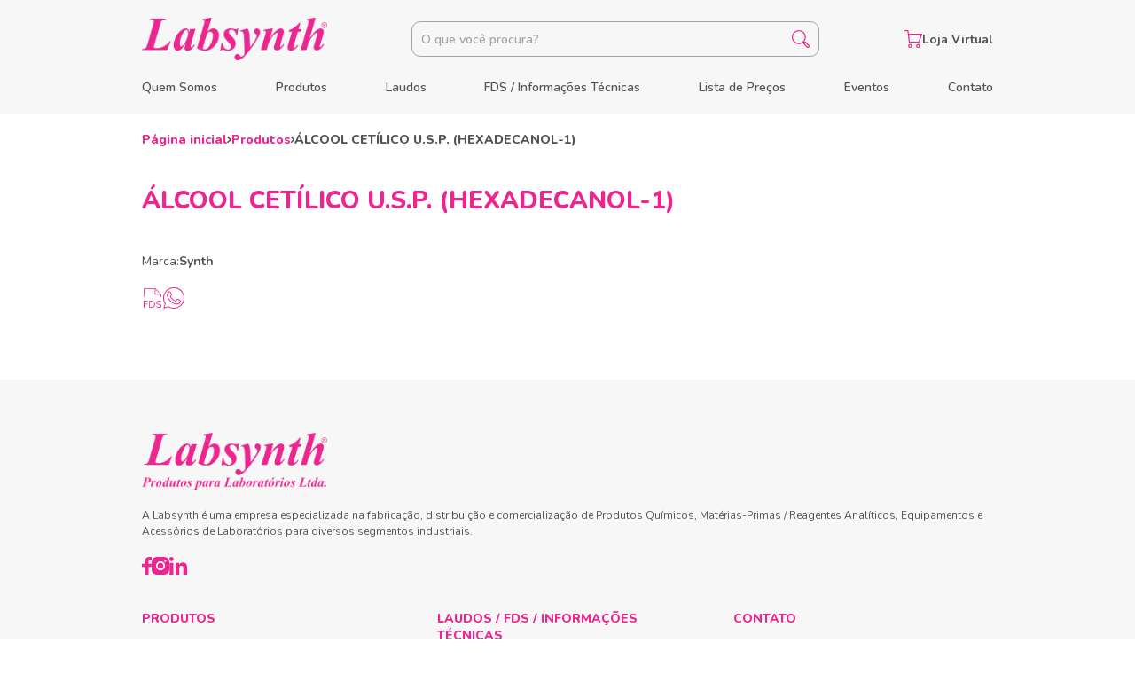

--- FILE ---
content_type: text/html; charset=UTF-8
request_url: https://www.labsynth.com.br/produto/alcool-cetilico-u-s-p-hexadecanol-1/
body_size: 37646
content:
<!DOCTYPE html>
<html lang="pt-br">
<head>
	<meta charset="utf-8" />
	<meta name="viewport" content="width=device-width, initial-scale=1">
  <meta name="theme-color" content="#EC268F">

  <!-- FONTS -->
  <link rel="preconnect" href="https://fonts.googleapis.com">
  <link rel="preconnect" href="https://fonts.gstatic.com" crossorigin>
  <link href="https://fonts.googleapis.com/css2?family=Nunito:wght@200;300;400;500;600;700;800;900;1000&display=swap" rel="stylesheet">

  <!-- CSS -->
	<link rel="stylesheet" href="https://www.labsynth.com.br/wp-content/themes/labsynth/css/slick.css" />
	<link rel="stylesheet" href="https://www.labsynth.com.br/wp-content/themes/labsynth/css/select2.min.css" />
  <link rel="stylesheet" href="https://www.labsynth.com.br/wp-content/themes/labsynth/css/style.min.css?v=9" />

  <meta name='robots' content='index, follow, max-image-preview:large, max-snippet:-1, max-video-preview:-1' />

	<!-- This site is optimized with the Yoast SEO plugin v24.2 - https://yoast.com/wordpress/plugins/seo/ -->
	<title>ÁLCOOL CETÍLICO U.S.P. (HEXADECANOL-1) - Labsynth</title>
	<link rel="canonical" href="https://www.labsynth.com.br/produto/alcool-cetilico-u-s-p-hexadecanol-1/" />
	<meta property="og:locale" content="pt_BR" />
	<meta property="og:type" content="article" />
	<meta property="og:title" content="ÁLCOOL CETÍLICO U.S.P. (HEXADECANOL-1) - Labsynth" />
	<meta property="og:description" content="ALCOOL CETILICO U.S.P. (HEXADECANOL-1)" />
	<meta property="og:url" content="https://www.labsynth.com.br/produto/alcool-cetilico-u-s-p-hexadecanol-1/" />
	<meta property="og:site_name" content="Labsynth" />
	<meta property="article:modified_time" content="2025-07-04T16:14:14+00:00" />
	<meta name="twitter:card" content="summary_large_image" />
	<script type="application/ld+json" class="yoast-schema-graph">{"@context":"https://schema.org","@graph":[{"@type":"WebPage","@id":"https://www.labsynth.com.br/produto/alcool-cetilico-u-s-p-hexadecanol-1/","url":"https://www.labsynth.com.br/produto/alcool-cetilico-u-s-p-hexadecanol-1/","name":"ÁLCOOL CETÍLICO U.S.P. (HEXADECANOL-1) - Labsynth","isPartOf":{"@id":"https://www.labsynth.com.br/#website"},"datePublished":"2023-05-26T16:52:52+00:00","dateModified":"2025-07-04T16:14:14+00:00","breadcrumb":{"@id":"https://www.labsynth.com.br/produto/alcool-cetilico-u-s-p-hexadecanol-1/#breadcrumb"},"inLanguage":"pt-BR","potentialAction":[{"@type":"ReadAction","target":["https://www.labsynth.com.br/produto/alcool-cetilico-u-s-p-hexadecanol-1/"]}]},{"@type":"BreadcrumbList","@id":"https://www.labsynth.com.br/produto/alcool-cetilico-u-s-p-hexadecanol-1/#breadcrumb","itemListElement":[{"@type":"ListItem","position":1,"name":"Produtos","item":"https://www.labsynth.com.br/produto/"},{"@type":"ListItem","position":2,"name":"ÁLCOOL CETÍLICO U.S.P. (HEXADECANOL-1)"}]},{"@type":"WebSite","@id":"https://www.labsynth.com.br/#website","url":"https://www.labsynth.com.br/","name":"Labsynth","description":"Empresa especializada na fabricação e distribuição de Produtos Químicos, Matérias-Primas, Reagentes Analíticos, Equipamentos e Acessórios de Laboratórios para diversos segmentos industriais.","potentialAction":[{"@type":"SearchAction","target":{"@type":"EntryPoint","urlTemplate":"https://www.labsynth.com.br/?s={search_term_string}"},"query-input":{"@type":"PropertyValueSpecification","valueRequired":true,"valueName":"search_term_string"}}],"inLanguage":"pt-BR"}]}</script>
	<!-- / Yoast SEO plugin. -->


<link rel="alternate" title="oEmbed (JSON)" type="application/json+oembed" href="https://www.labsynth.com.br/wp-json/oembed/1.0/embed?url=https%3A%2F%2Fwww.labsynth.com.br%2Fproduto%2Falcool-cetilico-u-s-p-hexadecanol-1%2F" />
<link rel="alternate" title="oEmbed (XML)" type="text/xml+oembed" href="https://www.labsynth.com.br/wp-json/oembed/1.0/embed?url=https%3A%2F%2Fwww.labsynth.com.br%2Fproduto%2Falcool-cetilico-u-s-p-hexadecanol-1%2F&#038;format=xml" />
<style id='wp-img-auto-sizes-contain-inline-css' type='text/css'>
img:is([sizes=auto i],[sizes^="auto," i]){contain-intrinsic-size:3000px 1500px}
/*# sourceURL=wp-img-auto-sizes-contain-inline-css */
</style>
<style id='wp-emoji-styles-inline-css' type='text/css'>

	img.wp-smiley, img.emoji {
		display: inline !important;
		border: none !important;
		box-shadow: none !important;
		height: 1em !important;
		width: 1em !important;
		margin: 0 0.07em !important;
		vertical-align: -0.1em !important;
		background: none !important;
		padding: 0 !important;
	}
/*# sourceURL=wp-emoji-styles-inline-css */
</style>
<style id='wp-block-library-inline-css' type='text/css'>
:root{--wp-block-synced-color:#7a00df;--wp-block-synced-color--rgb:122,0,223;--wp-bound-block-color:var(--wp-block-synced-color);--wp-editor-canvas-background:#ddd;--wp-admin-theme-color:#007cba;--wp-admin-theme-color--rgb:0,124,186;--wp-admin-theme-color-darker-10:#006ba1;--wp-admin-theme-color-darker-10--rgb:0,107,160.5;--wp-admin-theme-color-darker-20:#005a87;--wp-admin-theme-color-darker-20--rgb:0,90,135;--wp-admin-border-width-focus:2px}@media (min-resolution:192dpi){:root{--wp-admin-border-width-focus:1.5px}}.wp-element-button{cursor:pointer}:root .has-very-light-gray-background-color{background-color:#eee}:root .has-very-dark-gray-background-color{background-color:#313131}:root .has-very-light-gray-color{color:#eee}:root .has-very-dark-gray-color{color:#313131}:root .has-vivid-green-cyan-to-vivid-cyan-blue-gradient-background{background:linear-gradient(135deg,#00d084,#0693e3)}:root .has-purple-crush-gradient-background{background:linear-gradient(135deg,#34e2e4,#4721fb 50%,#ab1dfe)}:root .has-hazy-dawn-gradient-background{background:linear-gradient(135deg,#faaca8,#dad0ec)}:root .has-subdued-olive-gradient-background{background:linear-gradient(135deg,#fafae1,#67a671)}:root .has-atomic-cream-gradient-background{background:linear-gradient(135deg,#fdd79a,#004a59)}:root .has-nightshade-gradient-background{background:linear-gradient(135deg,#330968,#31cdcf)}:root .has-midnight-gradient-background{background:linear-gradient(135deg,#020381,#2874fc)}:root{--wp--preset--font-size--normal:16px;--wp--preset--font-size--huge:42px}.has-regular-font-size{font-size:1em}.has-larger-font-size{font-size:2.625em}.has-normal-font-size{font-size:var(--wp--preset--font-size--normal)}.has-huge-font-size{font-size:var(--wp--preset--font-size--huge)}.has-text-align-center{text-align:center}.has-text-align-left{text-align:left}.has-text-align-right{text-align:right}.has-fit-text{white-space:nowrap!important}#end-resizable-editor-section{display:none}.aligncenter{clear:both}.items-justified-left{justify-content:flex-start}.items-justified-center{justify-content:center}.items-justified-right{justify-content:flex-end}.items-justified-space-between{justify-content:space-between}.screen-reader-text{border:0;clip-path:inset(50%);height:1px;margin:-1px;overflow:hidden;padding:0;position:absolute;width:1px;word-wrap:normal!important}.screen-reader-text:focus{background-color:#ddd;clip-path:none;color:#444;display:block;font-size:1em;height:auto;left:5px;line-height:normal;padding:15px 23px 14px;text-decoration:none;top:5px;width:auto;z-index:100000}html :where(.has-border-color){border-style:solid}html :where([style*=border-top-color]){border-top-style:solid}html :where([style*=border-right-color]){border-right-style:solid}html :where([style*=border-bottom-color]){border-bottom-style:solid}html :where([style*=border-left-color]){border-left-style:solid}html :where([style*=border-width]){border-style:solid}html :where([style*=border-top-width]){border-top-style:solid}html :where([style*=border-right-width]){border-right-style:solid}html :where([style*=border-bottom-width]){border-bottom-style:solid}html :where([style*=border-left-width]){border-left-style:solid}html :where(img[class*=wp-image-]){height:auto;max-width:100%}:where(figure){margin:0 0 1em}html :where(.is-position-sticky){--wp-admin--admin-bar--position-offset:var(--wp-admin--admin-bar--height,0px)}@media screen and (max-width:600px){html :where(.is-position-sticky){--wp-admin--admin-bar--position-offset:0px}}
/*wp_block_styles_on_demand_placeholder:697c25b4e0078*/
/*# sourceURL=wp-block-library-inline-css */
</style>
<style id='classic-theme-styles-inline-css' type='text/css'>
/*! This file is auto-generated */
.wp-block-button__link{color:#fff;background-color:#32373c;border-radius:9999px;box-shadow:none;text-decoration:none;padding:calc(.667em + 2px) calc(1.333em + 2px);font-size:1.125em}.wp-block-file__button{background:#32373c;color:#fff;text-decoration:none}
/*# sourceURL=/wp-includes/css/classic-themes.min.css */
</style>
<link rel='stylesheet' id='contact-form-7-css' href='https://www.labsynth.com.br/wp-content/plugins/contact-form-7/includes/css/styles.css?ver=6.0.3' type='text/css' media='all' />
<link rel="https://api.w.org/" href="https://www.labsynth.com.br/wp-json/" /><link rel="EditURI" type="application/rsd+xml" title="RSD" href="https://www.labsynth.com.br/xmlrpc.php?rsd" />
<meta name="generator" content="WordPress 6.9" />
<link rel='shortlink' href='https://www.labsynth.com.br/?p=647' />
<!-- Google Tag Manager -->
<script>(function(w,d,s,l,i){w[l]=w[l]||[];w[l].push({'gtm.start':
new Date().getTime(),event:'gtm.js'});var f=d.getElementsByTagName(s)[0],
j=d.createElement(s),dl=l!='dataLayer'?'&l='+l:'';j.async=true;j.src=
'https://www.googletagmanager.com/gtm.js?id='+i+dl;f.parentNode.insertBefore(j,f);
})(window,document,'script','dataLayer','GTM-PFDWM9P');</script>
<!-- End Google Tag Manager -->
<link rel="icon" href="https://www.labsynth.com.br/wp-content/uploads/2025/08/cropped-favicon-32x32.png" sizes="32x32" />
<link rel="icon" href="https://www.labsynth.com.br/wp-content/uploads/2025/08/cropped-favicon-192x192.png" sizes="192x192" />
<link rel="apple-touch-icon" href="https://www.labsynth.com.br/wp-content/uploads/2025/08/cropped-favicon-180x180.png" />
<meta name="msapplication-TileImage" content="https://www.labsynth.com.br/wp-content/uploads/2025/08/cropped-favicon-270x270.png" />

  <!-- Google tag (gtag.js) -->
  <script async src="https://www.googletagmanager.com/gtag/js?id=G-N6363F8MRC">
  </script>
  <script>
    window.dataLayer = window.dataLayer || [];
    function gtag(){dataLayer.push(arguments);}
    gtag('js', new Date());
    gtag('config', 'G-N6363F8MRC');
  </script>
</head> 
<body>

  <div class="overlay"></div>

  <button class="back-to-top">
    <svg xmlns="http://www.w3.org/2000/svg" width="40" height="40" viewBox="0 0 40 40"><g transform="translate(-1019 -745)"><path d="M20,0A20,20,0,1,1,0,20,20,20,0,0,1,20,0Z" transform="translate(1019 745)" fill="#EC268F"/><path d="M19.75,1.568l-9.091,9.091a.91.91,0,0,1-1.286,0L.282,1.568A.91.91,0,1,1,1.568.282l8.447,8.455L18.463.282a.91.91,0,0,1,1.286,1.286Z" transform="translate(1049 770.463) rotate(180)" fill="#fff"/></g></svg>
  </button>

  
  <div class="menu-mobile">
    <button class="close">
      <svg xmlns="http://www.w3.org/2000/svg" width="20" height="19.996" viewBox="0 0 20 19.996"><path d="M69.909,68.822a.769.769,0,1,1-1.083,1.083l-8.69-8.681-8.688,8.685a.769.769,0,0,1-1.083-1.083l8.683-8.69-8.683-8.688a.769.769,0,0,1,1.083-1.083l8.688,8.683,8.686-8.683a.769.769,0,0,1,1.083,1.083l-8.681,8.688Z" transform="translate(-50.186 -50.186)" fill="#EC268F"/></svg>
    </button>
 
        <nav>
      <ul class="menu-mobile-links">
                  <li>
            <a href="https://www.labsynth.com.br/quem-somos/">Quem Somos</a>
          </li>
                  <li>
            <a href="https://www.labsynth.com.br/produtos/materias-primas-reagentes-analiticos/">Produtos</a>
          </li>
                  <li>
            <a href="https://www.labsynth.com.br/pesquisa_laudos/">Laudos</a>
          </li>
                  <li>
            <a href="https://www.labsynth.com.br/fdss/">FDS / Informações Técnicas</a>
          </li>
                  <li>
            <a href="https://www.labsynth.com.br/lista-de-precos/">Lista de Preços</a>
          </li>
                  <li>
            <a href="https://www.labsynth.com.br/eventos/">Eventos</a>
          </li>
                  <li>
            <a href="https://www.labsynth.com.br/contato/">Contato</a>
          </li>
        
                  <li class="menu-mobile-store">
            <a href="https://www.lojasynth.com/" target="_blank" rel="noopener noreferrer"><svg xmlns="http://www.w3.org/2000/svg" width="20" height="20" viewBox="0 0 20 20"><path d="M851.561-821.745a2.248,2.248,0,0,1,2.245-2.245,2.248,2.248,0,0,1,2.245,2.245,2.247,2.247,0,0,1-2.245,2.245A2.247,2.247,0,0,1,851.561-821.745Zm1.225,0a1.022,1.022,0,0,0,1.02,1.021,1.022,1.022,0,0,0,1.021-1.021,1.021,1.021,0,0,0-1.021-1.02A1.021,1.021,0,0,0,852.786-821.745Zm-10.2,0a2.248,2.248,0,0,1,2.245-2.245,2.247,2.247,0,0,1,2.245,2.245,2.247,2.247,0,0,1-2.245,2.245A2.247,2.247,0,0,1,842.582-821.745Zm1.225,0a1.022,1.022,0,0,0,1.021,1.021,1.022,1.022,0,0,0,1.021-1.021,1.021,1.021,0,0,0-1.021-1.02A1.021,1.021,0,0,0,843.806-821.745Zm.925-3.469a1.431,1.431,0,0,1-1.417-1.252l-1.477-11.809h-2.725a.612.612,0,0,1-.612-.612.612.612,0,0,1,.612-.613h3.265a.612.612,0,0,1,.608.536l.444,3.546h14.459a.611.611,0,0,1,.5.261.612.612,0,0,1,.074.561l-3.07,8.442a1.434,1.434,0,0,1-1.341.941Zm-.2-1.4a.205.205,0,0,0,.2.179h9.32a.2.2,0,0,0,.192-.135l2.771-7.621H843.581Z" transform="translate(-838.5 839.5)" fill="#EC268F"/></svg>Loja Virtual</a>
          </li>
              </ul>
    </nav>
  </div>

  <header class="container-full header ">
    <div class="container">
      <div class="grid-12 header-flex">

                  <a href="https://www.labsynth.com.br">
            <img src="https://www.labsynth.com.br/wp-content/uploads/2023/05/logo-labsynth.png" alt="Labsynth" class="header-logo">
                      </a>
        
        <button class="header-menu hide-lg-over" data-overlay=".menu-mobile">
          <svg xmlns="http://www.w3.org/2000/svg" width="20" height="14.89" viewBox="0 0 20 14.89"><path d="M54,65.447a.638.638,0,0,1-.638.638H34.638a.638.638,0,1,1,0-1.277H53.362A.638.638,0,0,1,54,65.447ZM34.638,59.281H53.362a.638.638,0,1,0,0-1.277H34.638a.638.638,0,0,0,0,1.277ZM53.362,71.617H34.638a.638.638,0,1,0,0,1.277H53.362a.638.638,0,1,0,0-1.277Z" transform="translate(-34 -58.004)" fill="#EC268F"/></svg>
        </button>

        <nav class="hide-lg-less">
          <ul class="header-links">
                          <li>
                <a href="https://www.labsynth.com.br/quem-somos/">Quem Somos</a>
              </li>
                          <li>
                <a href="https://www.labsynth.com.br/produtos/materias-primas-reagentes-analiticos/">Produtos</a>
              </li>
                          <li>
                <a href="https://www.labsynth.com.br/pesquisa_laudos/">Laudos</a>
              </li>
                          <li>
                <a href="https://www.labsynth.com.br/fdss/">FDS / Informações Técnicas</a>
              </li>
                          <li>
                <a href="https://www.labsynth.com.br/lista-de-precos/">Lista de Preços</a>
              </li>
                          <li>
                <a href="https://www.labsynth.com.br/eventos/">Eventos</a>
              </li>
                          <li>
                <a href="https://www.labsynth.com.br/contato/">Contato</a>
              </li>
                      </ul>
        </nav>

        <form action="https://www.labsynth.com.br" class="header-search">
          <input type="text" placeholder="O que você procura?" name="s" value="">
          <button type="submit" title="Buscar">
            <svg xmlns="http://www.w3.org/2000/svg" width="20" height="20.001" viewBox="0 0 20 20.001"><path d="M6248.921-682.249a1.817,1.817,0,0,1-1.295-.538l-3.444-3.445a1.811,1.811,0,0,1-.537-1.293,1.823,1.823,0,0,1,.174-.782,7.863,7.863,0,0,1-5.147,1.9,7.929,7.929,0,0,1-7.921-7.921,7.93,7.93,0,0,1,7.921-7.922,7.931,7.931,0,0,1,7.921,7.922,7.862,7.862,0,0,1-1.9,5.146,1.824,1.824,0,0,1,.782-.174,1.817,1.817,0,0,1,1.294.536l3.445,3.446a1.831,1.831,0,0,1,0,2.588A1.814,1.814,0,0,1,6248.921-682.249Zm-3.883-5.7a.6.6,0,0,0-.169.419.6.6,0,0,0,.178.427l3.446,3.447a.6.6,0,0,0,.428.178.6.6,0,0,0,.429-.178.606.606,0,0,0,0-.857l-3.446-3.446a.6.6,0,0,0-.428-.177.6.6,0,0,0-.429.177Zm-6.367-13.081a6.7,6.7,0,0,0-6.7,6.7,6.7,6.7,0,0,0,6.7,6.7,6.657,6.657,0,0,0,4.735-1.961,6.652,6.652,0,0,0,1.962-4.735A6.705,6.705,0,0,0,6238.671-701.026Z" transform="translate(-6230.75 702.25)" fill="#EC268F"/></svg>
          </button>
        </form>

                  <a href="https://www.lojasynth.com/" target="_blank" rel="noopener noreferrer" class="header-store hide-lg-less"><svg xmlns="http://www.w3.org/2000/svg" width="20" height="20" viewBox="0 0 20 20"><path d="M851.561-821.745a2.248,2.248,0,0,1,2.245-2.245,2.248,2.248,0,0,1,2.245,2.245,2.247,2.247,0,0,1-2.245,2.245A2.247,2.247,0,0,1,851.561-821.745Zm1.225,0a1.022,1.022,0,0,0,1.02,1.021,1.022,1.022,0,0,0,1.021-1.021,1.021,1.021,0,0,0-1.021-1.02A1.021,1.021,0,0,0,852.786-821.745Zm-10.2,0a2.248,2.248,0,0,1,2.245-2.245,2.247,2.247,0,0,1,2.245,2.245,2.247,2.247,0,0,1-2.245,2.245A2.247,2.247,0,0,1,842.582-821.745Zm1.225,0a1.022,1.022,0,0,0,1.021,1.021,1.022,1.022,0,0,0,1.021-1.021,1.021,1.021,0,0,0-1.021-1.02A1.021,1.021,0,0,0,843.806-821.745Zm.925-3.469a1.431,1.431,0,0,1-1.417-1.252l-1.477-11.809h-2.725a.612.612,0,0,1-.612-.612.612.612,0,0,1,.612-.613h3.265a.612.612,0,0,1,.608.536l.444,3.546h14.459a.611.611,0,0,1,.5.261.612.612,0,0,1,.074.561l-3.07,8.442a1.434,1.434,0,0,1-1.341.941Zm-.2-1.4a.205.205,0,0,0,.2.179h9.32a.2.2,0,0,0,.192-.135l2.771-7.621H843.581Z" transform="translate(-838.5 839.5)" fill="#EC268F"/></svg>Loja Virtual</a>
              </div>
    </div>
  </header>

  
  <main class="container-full"> 
	<section class="container">
		
		
			<div class="grid-12 breadcrumb">
				<a href="https://www.labsynth.com.br">Página inicial</a>
				<svg xmlns="http://www.w3.org/2000/svg" width="4.5" height="7.5" viewBox="0 0 4.5 7.5"><path d="M-1818.78-116.72a.75.75,0,0,1,0-1.06l2.47-2.47-2.47-2.47a.751.751,0,0,1,0-1.061.75.75,0,0,1,1.06,0l3,3a.747.747,0,0,1,.219.53.747.747,0,0,1-.219.53l-3,3a.747.747,0,0,1-.53.22A.748.748,0,0,1-1818.78-116.72Z" transform="translate(1819 124)" fill="#535353"/></svg>
				<a href="https://www.labsynth.com.br/produtos/materias-primas-reagentes-analiticos">Produtos</a>
				<svg xmlns="http://www.w3.org/2000/svg" width="4.5" height="7.5" viewBox="0 0 4.5 7.5"><path d="M-1818.78-116.72a.75.75,0,0,1,0-1.06l2.47-2.47-2.47-2.47a.751.751,0,0,1,0-1.061.75.75,0,0,1,1.06,0l3,3a.747.747,0,0,1,.219.53.747.747,0,0,1-.219.53l-3,3a.747.747,0,0,1-.53.22A.748.748,0,0,1-1818.78-116.72Z" transform="translate(1819 124)" fill="#535353"/></svg>
				<span>ÁLCOOL CETÍLICO U.S.P. (HEXADECANOL-1)</span>
			</div>
			
			<div class="grid-12">
				<h1 class="title-1">ÁLCOOL CETÍLICO U.S.P. (HEXADECANOL-1)</h1>
			</div>

			<div class="grid-12">
									<span class="product-brand">Marca: <strong>Synth</strong></span>
					<div class="space-20"></div>
												<div class="product-links">
											<a href="https://www.labsynth.com.br/fds/Alcool%20Cetilico.pdf" title="FDS" target="_blank" rel="noopener noreferrer">
							<svg width="24" height="24" viewBox="0 0 24 24" fill="none" xmlns="http://www.w3.org/2000/svg"><path d="M21.3359 10.6763V8.194H14.9031C14.8144 8.194 14.7293 8.1599 14.6665 8.0992C14.6038 8.0385 14.5686 7.95618 14.5686 7.87034V1.64731H3.30177C3.13424 1.64757 2.97364 1.712 2.85508 1.8265C2.73653 1.94101 2.66967 2.09627 2.66913 2.25834V10.6763C2.66913 10.7622 2.63388 10.8445 2.57114 10.9052C2.5084 10.9659 2.4233 11 2.33457 11C2.24583 11 2.16074 10.9659 2.09799 10.9052C2.03525 10.8445 2 10.7622 2 10.6763V2.25834C2.0008 1.92467 2.13824 1.60491 2.38223 1.36907C2.62621 1.13323 2.95686 1.00052 3.30177 1H14.9204C14.9608 1.00285 15.0006 1.01213 15.038 1.02746C15.0759 1.04485 15.1103 1.06878 15.1393 1.09808L21.8986 7.63299C21.931 7.66303 21.9567 7.69913 21.9741 7.7391C21.9915 7.77907 22.0003 7.82206 22 7.86544V10.6763C22 10.7622 21.9647 10.8445 21.902 10.9052C21.8393 10.9659 21.7542 11 21.6654 11C21.5767 11 21.4916 10.9659 21.4288 10.9052C21.3661 10.8445 21.3309 10.7622 21.3309 10.6763H21.3359ZM15.2367 7.54767H20.8635L15.2367 2.10435V7.54767Z" fill="#EC268F"/><path d="M2.49493 22.9779C2.33745 22.9779 2.21372 22.9373 2.12373 22.8562C2.04124 22.7676 2 22.6422 2 22.4799V15.5975C2 15.4352 2.04124 15.3135 2.12373 15.2324C2.21372 15.1438 2.3412 15.0996 2.50618 15.0996H6.58933C6.71681 15.0996 6.81429 15.1328 6.88178 15.1992C6.94927 15.2656 6.98302 15.3578 6.98302 15.4758C6.98302 15.6012 6.94927 15.6971 6.88178 15.7635C6.81429 15.8299 6.71681 15.8631 6.58933 15.8631H2.92236V18.5851H6.35311C6.48059 18.5851 6.57808 18.6183 6.64557 18.6846C6.72056 18.751 6.75805 18.8432 6.75805 18.9613C6.75805 19.0867 6.72056 19.1826 6.64557 19.249C6.57808 19.3154 6.48059 19.3485 6.35311 19.3485H2.92236V22.4799C2.92236 22.8119 2.77989 22.9779 2.49493 22.9779Z" fill="#EC268F"/><path d="M8.6686 22.9004C8.50362 22.9004 8.37614 22.8598 8.28616 22.7787C8.20367 22.6902 8.16242 22.5648 8.16242 22.4025V15.5975C8.16242 15.4352 8.20367 15.3135 8.28616 15.2324C8.37614 15.1438 8.50362 15.0996 8.6686 15.0996H10.8395C12.1218 15.0996 13.1117 15.4315 13.8091 16.0954C14.5065 16.7593 14.8552 17.7257 14.8552 18.9945C14.8552 19.6289 14.7652 20.1895 14.5852 20.6763C14.4128 21.1558 14.154 21.5615 13.8091 21.8935C13.4641 22.2254 13.0442 22.4763 12.5493 22.6459C12.0544 22.8156 11.4844 22.9004 10.8395 22.9004H8.6686ZM9.08479 22.1259H10.772C11.297 22.1259 11.7506 22.0595 12.1331 21.9267C12.523 21.7939 12.8455 21.5984 13.1004 21.3402C13.3629 21.0821 13.5579 20.7575 13.6854 20.3665C13.8128 19.9682 13.8766 19.5108 13.8766 18.9945C13.8766 17.9544 13.6179 17.1761 13.1004 16.6598C12.583 16.136 11.8069 15.8741 10.772 15.8741H9.08479V22.1259Z" fill="#EC268F"/><path d="M19.0754 23C18.723 23 18.378 22.9705 18.0406 22.9115C17.7031 22.8525 17.3882 22.7676 17.0957 22.657C16.8108 22.5463 16.552 22.4062 16.3196 22.2365C16.2296 22.1701 16.1659 22.0964 16.1284 22.0152C16.0984 21.9267 16.0909 21.8419 16.1059 21.7607C16.1284 21.6722 16.1659 21.5984 16.2183 21.5394C16.2783 21.4804 16.3496 21.4472 16.4321 21.4398C16.5146 21.4325 16.6045 21.4583 16.702 21.5173C17.0395 21.7533 17.3994 21.9267 17.7819 22.0373C18.1643 22.1406 18.5955 22.1923 19.0754 22.1923C19.7503 22.1923 20.249 22.0705 20.5715 21.8271C20.9014 21.5763 21.0664 21.248 21.0664 20.8423C21.0664 20.5104 20.9464 20.2522 20.7064 20.0678C20.474 19.876 20.0803 19.7248 19.5254 19.6141L18.3555 19.3817C17.6506 19.2342 17.122 18.9945 16.7695 18.6625C16.4246 18.3232 16.2521 17.8732 16.2521 17.3126C16.2521 16.9659 16.3233 16.6524 16.4658 16.3721C16.6083 16.0844 16.807 15.8409 17.062 15.6418C17.3169 15.4352 17.6206 15.2766 17.9731 15.166C18.3255 15.0553 18.7155 15 19.1429 15C19.6154 15 20.054 15.0664 20.459 15.1992C20.8714 15.3246 21.2426 15.5164 21.5726 15.7746C21.655 15.8409 21.7113 15.9184 21.7413 16.0069C21.7713 16.0881 21.775 16.1692 21.7525 16.2503C21.73 16.3241 21.6888 16.3868 21.6288 16.4385C21.5763 16.4901 21.5051 16.5196 21.4151 16.527C21.3326 16.5343 21.2389 16.5048 21.1339 16.4385C20.8339 16.2172 20.5227 16.0586 20.2003 15.9627C19.8778 15.8594 19.5216 15.8077 19.1317 15.8077C18.7342 15.8077 18.3893 15.8668 18.0968 15.9848C17.8119 16.1028 17.5869 16.2762 17.4219 16.5048C17.2644 16.7261 17.1857 16.9843 17.1857 17.2794C17.1857 17.6335 17.2944 17.9138 17.5119 18.1203C17.7369 18.3269 18.1006 18.4781 18.603 18.574L19.7728 18.8174C20.5302 18.9723 21.0889 19.2084 21.4488 19.5256C21.8163 19.8354 22 20.2596 22 20.7981C22 21.1226 21.9325 21.4214 21.7975 21.6943C21.6625 21.9673 21.4676 22.2033 21.2126 22.4025C20.9577 22.5943 20.6502 22.7418 20.2903 22.8451C19.9303 22.9484 19.5254 23 19.0754 23Z" fill="#EC268F"/></svg>
						</a>
																<a href="https://wa.me/5511977050002?text=Ol%C3%A1%21+gostaria+de+mais+informa%C3%A7%C3%B5es+sobre+o+produto+ÁLCOOL CETÍLICO U.S.P. (HEXADECANOL-1)" title="WhatsApp" target="_blank" rel="noopener noreferrer">
							<svg xmlns="http://www.w3.org/2000/svg" width="23.992" height="24" viewBox="0 0 23.992 24"><path d="M-1017.181-654.715l-4.758,1.463a.463.463,0,0,1-.456-.11.461.461,0,0,1-.12-.451c.009-.036.865-3.174,1.339-4.835a12,12,0,0,1-.313-12.173A12,12,0,0,1-1011-677a12,12,0,0,1,11.3,7.964,12,12,0,0,1-3.7,13.32A11.99,11.99,0,0,1-1011-653,11.983,11.983,0,0,1-1017.181-654.715Zm.3-.888a11.051,11.051,0,0,0,5.88,1.68,11.078,11.078,0,0,0,10.738-8.351,11.077,11.077,0,0,0-5.448-12.462,11.077,11.077,0,0,0-13.421,2.209,11.08,11.08,0,0,0-1.163,13.552.464.464,0,0,1,.057.379c-.318,1.109-.866,3.1-1.171,4.214l4.153-1.272a.476.476,0,0,1,.135-.019.459.459,0,0,1,.235.069Zm9.319-2.129a9.645,9.645,0,0,1-1.433-.12c-4.476-.672-7.991-4.808-9.36-8.368-1.247-3.24,1.378-5.918,1.481-6.03a.463.463,0,0,1,.24-.126c.924-.185,1.531-.143,1.8.126a13.071,13.071,0,0,1,1.752,3.557c0,.617-.3,1.158-1.139,2.02a6.147,6.147,0,0,0,2.245,2.837,11.125,11.125,0,0,0,2.838,1.837,6.493,6.493,0,0,0,1.68-1.873.616.616,0,0,1,.058-.07,1.049,1.049,0,0,1,1.225-.086,10.626,10.626,0,0,1,.911.562c.529.346,1.255.821,2.107,1.294a.458.458,0,0,1,.228.48,4.245,4.245,0,0,1-1.477,2.957,4.247,4.247,0,0,1-2.76,1.021A3.716,3.716,0,0,1-1007.557-657.732ZM-1016.3-671.5a5.079,5.079,0,0,0-1.188,4.946c.919,2.385,3.9,7.08,8.64,7.786,3.656.55,4.614-1.117,4.953-2.76-.755-.432-1.394-.848-1.874-1.163-.36-.24-.653-.426-.818-.511a.458.458,0,0,0-.171-.054c-.584.859-1.607,2.179-2.391,2.179-.9,0-6-3.353-6-5.77a.457.457,0,0,1,.134-.326c.94-.941,1.019-1.28,1.019-1.52a16.54,16.54,0,0,0-1.451-2.863h-.187a3.525,3.525,0,0,0-.668.056Z" transform="translate(1022.995 677)" fill="#ec268f"/></svg>
						</a>
									</div>
			</div>

				
	</section>

	<div class="space-60"></div>

  </main>

  <footer class="container-full footer">
    <div class="space-40"></div>

    <div class="container">
      <div class="grid-12 no-padding">
        <div class="grid-12 grid-xl-3">
                      <a href="https://www.labsynth.com.br" class="footer-logo">
              <img src="https://www.labsynth.com.br/wp-content/uploads/2025/10/logo-labsynth-footer.png" alt="Labsynth">
            </a>
          
                      <p class="footer-about">A Labsynth é uma empresa especializada na fabricação, distribuição e comercialização de Produtos Químicos, Matérias-Primas / Reagentes Analíticos, Equipamentos e Acessórios de Laboratórios para diversos segmentos industriais.</p>
          
          <ul class="footer-social">
                          <li>
                <a href="https://www.facebook.com/labsynthsynth" aria-label="Facebook" target="_blank" rel="noopener noreferrer">
                  <img src="https://www.labsynth.com.br/wp-content/themes/labsynth/img/icone-facebook.svg" alt="Facebook Labsynth">
                </a>
              </li>
                                      <li>
                <a href="https://www.instagram.com/labsynth.br/" aria-label="Instagram" target="_blank" rel="noopener noreferrer">
                  <img src="https://www.labsynth.com.br/wp-content/themes/labsynth/img/icone-instagram.svg" alt="Instagram Labsynth">
                </a>
              </li>
                                                  <li>
                <a href="https://www.linkedin.com/company/labsynthprodutosparalaboratorios/" aria-label="LinkedIn" target="_blank" rel="noopener noreferrer">
                  <img src="https://www.labsynth.com.br/wp-content/themes/labsynth/img/icone-linkedin.svg" alt="LinkedIn Labsynth">
                </a>
              </li>
                                  </ul>
        </div>

        <div class="grid-12 grid-lg-4 grid-xl-2 push-xl-1 footer-column">
          <h4 class="footer-column-title">Produtos</h4>
          
          <ul>
            <li>
              <a href="https://www.labsynth.com.br/produtos/materias-primas-reagentes-analiticos">Matérias-Primas / Reagentes Analíticos</a>
            </li>
            <li>
              <a href="https://www.labsynth.com.br/ingredientes">Ingredientes</a>
            </li>
            <li>
              <a href="https://www.labsynth.com.br/produtos/acessorios-equipamentos">Acessórios e Equipamentos</a>
            </li>
          </ul>
        </div>

        <div class="grid-12 grid-lg-4 grid-xl-2 push-xl-1 footer-column">
          <h4 class="footer-column-title">Laudos / FDS / Informações Técnicas</h4>

          <ul>
            <li>
              <a href="https://www.labsynth.com.br/pesquisa_laudos">Laudos</a>
            </li>
            <li>
              <a href="https://www.labsynth.com.br/fdss">FDS</a>
            </li>
            <li>
              <a href="https://www.labsynth.com.br/dcb-cas">DCB/CAS</a>
            </li>
            <li>  
              <a href="https://www.labsynth.com.br/certificacoes">Certificações</a>
            </li>
            <li>
              <a href="https://www.labsynth.com.br/farmacopeia-brasileira">Farmacopéia Brasileira</a>
            </li>
            <li>
              <a href="https://www.labsynth.com.br/produtos-controlados">Produtos Controlados</a>
            </li>
            <li>
              <a href="https://www.labsynth.com.br/catalogos-folders">Catálogos/Folders</a>
            </li>
          </ul>
        </div>

        <div class="grid-12 grid-lg-4 grid-xl-2 push-xl-1 footer-column">
          <h4 class="footer-column-title">Contato</h4>

          <ul>
                          <li>
                <a href="tel:(11) 4072-6100" title="Telefone">
                  <img src="https://www.labsynth.com.br/wp-content/themes/labsynth/img/icone-telefone.svg" alt="Telefone Labsynth">
                  (11) 4072-6100                </a>
              </li>
                                      <li>
                <a href="https://wa.me/5511977050002" title="WhatsApp" target="_blank" rel="noopener noreferrer">
                  <img src="https://www.labsynth.com.br/wp-content/themes/labsynth/img/icone-whatsapp.svg" alt="WhatsApp Labsynth">
                  (11) 97705-0002                </a>
              </li>
                                      <li class="footer-email">
                <img src="https://www.labsynth.com.br/wp-content/themes/labsynth/img/icone-email.svg" alt="E-mail Labsynth">

                <div>
                                      <a href="mailto:synth@synth.com.br" title="E-mail">synth@synth.com.br</a>
                  
                                      <a href="mailto:vendas@synth.com.br" title="E-mail">vendas@synth.com.br</a>
                                  </div>
              </li>
                      </ul>
        </div>
      </div>
    </div>

    <div class="space-40"></div>

    <div class="footer-bottom">
      <div class="container">
        <div class="grid-12 align-center">
          Copyright © 2026. Todos os direitos reservados
        </div>
      </div>
    </div>
  </footer>
  
  <!-- JS -->
  <script src="https://www.labsynth.com.br/wp-content/themes/labsynth/js/jquery.min.js"></script>
	<script src="https://www.labsynth.com.br/wp-content/themes/labsynth/js/mask.min.js"></script>
	<script src="https://www.labsynth.com.br/wp-content/themes/labsynth/js/slick.min.js"></script>
	<script src="https://www.labsynth.com.br/wp-content/themes/labsynth/js/select2.min.js"></script>
	<script src="https://www.labsynth.com.br/wp-content/themes/labsynth/js/scripts.min.js?v=5"></script>

  <script type="text/javascript">
    var Tawk_API=Tawk_API||{}, Tawk_LoadStart=new Date();
    (function(){
    var s1=document.createElement("script"),s0=document.getElementsByTagName("script")[0];
    s1.async=true;
    s1.src='https://embed.tawk.to/57ab3f5ddd9efba60beffc2b/default';
    s1.charset='UTF-8';
    s1.setAttribute('crossorigin','*');
    s0.parentNode.insertBefore(s1,s0);
    })();
	</script>

  <script type="speculationrules">
{"prefetch":[{"source":"document","where":{"and":[{"href_matches":"/*"},{"not":{"href_matches":["/wp-*.php","/wp-admin/*","/wp-content/uploads/*","/wp-content/*","/wp-content/plugins/*","/wp-content/themes/labsynth/*","/*\\?(.+)"]}},{"not":{"selector_matches":"a[rel~=\"nofollow\"]"}},{"not":{"selector_matches":".no-prefetch, .no-prefetch a"}}]},"eagerness":"conservative"}]}
</script>
<script type="text/javascript" src="https://www.labsynth.com.br/wp-includes/js/dist/hooks.min.js?ver=dd5603f07f9220ed27f1" id="wp-hooks-js"></script>
<script type="text/javascript" src="https://www.labsynth.com.br/wp-includes/js/dist/i18n.min.js?ver=c26c3dc7bed366793375" id="wp-i18n-js"></script>
<script type="text/javascript" id="wp-i18n-js-after">
/* <![CDATA[ */
wp.i18n.setLocaleData( { 'text direction\u0004ltr': [ 'ltr' ] } );
//# sourceURL=wp-i18n-js-after
/* ]]> */
</script>
<script type="text/javascript" src="https://www.labsynth.com.br/wp-content/plugins/contact-form-7/includes/swv/js/index.js?ver=6.0.3" id="swv-js"></script>
<script type="text/javascript" id="contact-form-7-js-before">
/* <![CDATA[ */
var wpcf7 = {
    "api": {
        "root": "https:\/\/www.labsynth.com.br\/wp-json\/",
        "namespace": "contact-form-7\/v1"
    }
};
//# sourceURL=contact-form-7-js-before
/* ]]> */
</script>
<script type="text/javascript" src="https://www.labsynth.com.br/wp-content/plugins/contact-form-7/includes/js/index.js?ver=6.0.3" id="contact-form-7-js"></script>
<script type="text/javascript" src="https://www.google.com/recaptcha/api.js?render=6LfDPYYpAAAAAF5Y97PnHZkpOOhiWeV7XVLAWM0Z&amp;ver=3.0" id="google-recaptcha-js"></script>
<script type="text/javascript" src="https://www.labsynth.com.br/wp-includes/js/dist/vendor/wp-polyfill.min.js?ver=3.15.0" id="wp-polyfill-js"></script>
<script type="text/javascript" id="wpcf7-recaptcha-js-before">
/* <![CDATA[ */
var wpcf7_recaptcha = {
    "sitekey": "6LfDPYYpAAAAAF5Y97PnHZkpOOhiWeV7XVLAWM0Z",
    "actions": {
        "homepage": "homepage",
        "contactform": "contactform"
    }
};
//# sourceURL=wpcf7-recaptcha-js-before
/* ]]> */
</script>
<script type="text/javascript" src="https://www.labsynth.com.br/wp-content/plugins/contact-form-7/modules/recaptcha/index.js?ver=6.0.3" id="wpcf7-recaptcha-js"></script>
<script id="wp-emoji-settings" type="application/json">
{"baseUrl":"https://s.w.org/images/core/emoji/17.0.2/72x72/","ext":".png","svgUrl":"https://s.w.org/images/core/emoji/17.0.2/svg/","svgExt":".svg","source":{"concatemoji":"https://www.labsynth.com.br/wp-includes/js/wp-emoji-release.min.js?ver=6.9"}}
</script>
<script type="module">
/* <![CDATA[ */
/*! This file is auto-generated */
const a=JSON.parse(document.getElementById("wp-emoji-settings").textContent),o=(window._wpemojiSettings=a,"wpEmojiSettingsSupports"),s=["flag","emoji"];function i(e){try{var t={supportTests:e,timestamp:(new Date).valueOf()};sessionStorage.setItem(o,JSON.stringify(t))}catch(e){}}function c(e,t,n){e.clearRect(0,0,e.canvas.width,e.canvas.height),e.fillText(t,0,0);t=new Uint32Array(e.getImageData(0,0,e.canvas.width,e.canvas.height).data);e.clearRect(0,0,e.canvas.width,e.canvas.height),e.fillText(n,0,0);const a=new Uint32Array(e.getImageData(0,0,e.canvas.width,e.canvas.height).data);return t.every((e,t)=>e===a[t])}function p(e,t){e.clearRect(0,0,e.canvas.width,e.canvas.height),e.fillText(t,0,0);var n=e.getImageData(16,16,1,1);for(let e=0;e<n.data.length;e++)if(0!==n.data[e])return!1;return!0}function u(e,t,n,a){switch(t){case"flag":return n(e,"\ud83c\udff3\ufe0f\u200d\u26a7\ufe0f","\ud83c\udff3\ufe0f\u200b\u26a7\ufe0f")?!1:!n(e,"\ud83c\udde8\ud83c\uddf6","\ud83c\udde8\u200b\ud83c\uddf6")&&!n(e,"\ud83c\udff4\udb40\udc67\udb40\udc62\udb40\udc65\udb40\udc6e\udb40\udc67\udb40\udc7f","\ud83c\udff4\u200b\udb40\udc67\u200b\udb40\udc62\u200b\udb40\udc65\u200b\udb40\udc6e\u200b\udb40\udc67\u200b\udb40\udc7f");case"emoji":return!a(e,"\ud83e\u1fac8")}return!1}function f(e,t,n,a){let r;const o=(r="undefined"!=typeof WorkerGlobalScope&&self instanceof WorkerGlobalScope?new OffscreenCanvas(300,150):document.createElement("canvas")).getContext("2d",{willReadFrequently:!0}),s=(o.textBaseline="top",o.font="600 32px Arial",{});return e.forEach(e=>{s[e]=t(o,e,n,a)}),s}function r(e){var t=document.createElement("script");t.src=e,t.defer=!0,document.head.appendChild(t)}a.supports={everything:!0,everythingExceptFlag:!0},new Promise(t=>{let n=function(){try{var e=JSON.parse(sessionStorage.getItem(o));if("object"==typeof e&&"number"==typeof e.timestamp&&(new Date).valueOf()<e.timestamp+604800&&"object"==typeof e.supportTests)return e.supportTests}catch(e){}return null}();if(!n){if("undefined"!=typeof Worker&&"undefined"!=typeof OffscreenCanvas&&"undefined"!=typeof URL&&URL.createObjectURL&&"undefined"!=typeof Blob)try{var e="postMessage("+f.toString()+"("+[JSON.stringify(s),u.toString(),c.toString(),p.toString()].join(",")+"));",a=new Blob([e],{type:"text/javascript"});const r=new Worker(URL.createObjectURL(a),{name:"wpTestEmojiSupports"});return void(r.onmessage=e=>{i(n=e.data),r.terminate(),t(n)})}catch(e){}i(n=f(s,u,c,p))}t(n)}).then(e=>{for(const n in e)a.supports[n]=e[n],a.supports.everything=a.supports.everything&&a.supports[n],"flag"!==n&&(a.supports.everythingExceptFlag=a.supports.everythingExceptFlag&&a.supports[n]);var t;a.supports.everythingExceptFlag=a.supports.everythingExceptFlag&&!a.supports.flag,a.supports.everything||((t=a.source||{}).concatemoji?r(t.concatemoji):t.wpemoji&&t.twemoji&&(r(t.twemoji),r(t.wpemoji)))});
//# sourceURL=https://www.labsynth.com.br/wp-includes/js/wp-emoji-loader.min.js
/* ]]> */
</script>
</body>
</html>


--- FILE ---
content_type: text/html; charset=utf-8
request_url: https://www.google.com/recaptcha/api2/anchor?ar=1&k=6LfDPYYpAAAAAF5Y97PnHZkpOOhiWeV7XVLAWM0Z&co=aHR0cHM6Ly93d3cubGFic3ludGguY29tLmJyOjQ0Mw..&hl=en&v=N67nZn4AqZkNcbeMu4prBgzg&size=invisible&anchor-ms=20000&execute-ms=30000&cb=t99p1kfngh7f
body_size: 48747
content:
<!DOCTYPE HTML><html dir="ltr" lang="en"><head><meta http-equiv="Content-Type" content="text/html; charset=UTF-8">
<meta http-equiv="X-UA-Compatible" content="IE=edge">
<title>reCAPTCHA</title>
<style type="text/css">
/* cyrillic-ext */
@font-face {
  font-family: 'Roboto';
  font-style: normal;
  font-weight: 400;
  font-stretch: 100%;
  src: url(//fonts.gstatic.com/s/roboto/v48/KFO7CnqEu92Fr1ME7kSn66aGLdTylUAMa3GUBHMdazTgWw.woff2) format('woff2');
  unicode-range: U+0460-052F, U+1C80-1C8A, U+20B4, U+2DE0-2DFF, U+A640-A69F, U+FE2E-FE2F;
}
/* cyrillic */
@font-face {
  font-family: 'Roboto';
  font-style: normal;
  font-weight: 400;
  font-stretch: 100%;
  src: url(//fonts.gstatic.com/s/roboto/v48/KFO7CnqEu92Fr1ME7kSn66aGLdTylUAMa3iUBHMdazTgWw.woff2) format('woff2');
  unicode-range: U+0301, U+0400-045F, U+0490-0491, U+04B0-04B1, U+2116;
}
/* greek-ext */
@font-face {
  font-family: 'Roboto';
  font-style: normal;
  font-weight: 400;
  font-stretch: 100%;
  src: url(//fonts.gstatic.com/s/roboto/v48/KFO7CnqEu92Fr1ME7kSn66aGLdTylUAMa3CUBHMdazTgWw.woff2) format('woff2');
  unicode-range: U+1F00-1FFF;
}
/* greek */
@font-face {
  font-family: 'Roboto';
  font-style: normal;
  font-weight: 400;
  font-stretch: 100%;
  src: url(//fonts.gstatic.com/s/roboto/v48/KFO7CnqEu92Fr1ME7kSn66aGLdTylUAMa3-UBHMdazTgWw.woff2) format('woff2');
  unicode-range: U+0370-0377, U+037A-037F, U+0384-038A, U+038C, U+038E-03A1, U+03A3-03FF;
}
/* math */
@font-face {
  font-family: 'Roboto';
  font-style: normal;
  font-weight: 400;
  font-stretch: 100%;
  src: url(//fonts.gstatic.com/s/roboto/v48/KFO7CnqEu92Fr1ME7kSn66aGLdTylUAMawCUBHMdazTgWw.woff2) format('woff2');
  unicode-range: U+0302-0303, U+0305, U+0307-0308, U+0310, U+0312, U+0315, U+031A, U+0326-0327, U+032C, U+032F-0330, U+0332-0333, U+0338, U+033A, U+0346, U+034D, U+0391-03A1, U+03A3-03A9, U+03B1-03C9, U+03D1, U+03D5-03D6, U+03F0-03F1, U+03F4-03F5, U+2016-2017, U+2034-2038, U+203C, U+2040, U+2043, U+2047, U+2050, U+2057, U+205F, U+2070-2071, U+2074-208E, U+2090-209C, U+20D0-20DC, U+20E1, U+20E5-20EF, U+2100-2112, U+2114-2115, U+2117-2121, U+2123-214F, U+2190, U+2192, U+2194-21AE, U+21B0-21E5, U+21F1-21F2, U+21F4-2211, U+2213-2214, U+2216-22FF, U+2308-230B, U+2310, U+2319, U+231C-2321, U+2336-237A, U+237C, U+2395, U+239B-23B7, U+23D0, U+23DC-23E1, U+2474-2475, U+25AF, U+25B3, U+25B7, U+25BD, U+25C1, U+25CA, U+25CC, U+25FB, U+266D-266F, U+27C0-27FF, U+2900-2AFF, U+2B0E-2B11, U+2B30-2B4C, U+2BFE, U+3030, U+FF5B, U+FF5D, U+1D400-1D7FF, U+1EE00-1EEFF;
}
/* symbols */
@font-face {
  font-family: 'Roboto';
  font-style: normal;
  font-weight: 400;
  font-stretch: 100%;
  src: url(//fonts.gstatic.com/s/roboto/v48/KFO7CnqEu92Fr1ME7kSn66aGLdTylUAMaxKUBHMdazTgWw.woff2) format('woff2');
  unicode-range: U+0001-000C, U+000E-001F, U+007F-009F, U+20DD-20E0, U+20E2-20E4, U+2150-218F, U+2190, U+2192, U+2194-2199, U+21AF, U+21E6-21F0, U+21F3, U+2218-2219, U+2299, U+22C4-22C6, U+2300-243F, U+2440-244A, U+2460-24FF, U+25A0-27BF, U+2800-28FF, U+2921-2922, U+2981, U+29BF, U+29EB, U+2B00-2BFF, U+4DC0-4DFF, U+FFF9-FFFB, U+10140-1018E, U+10190-1019C, U+101A0, U+101D0-101FD, U+102E0-102FB, U+10E60-10E7E, U+1D2C0-1D2D3, U+1D2E0-1D37F, U+1F000-1F0FF, U+1F100-1F1AD, U+1F1E6-1F1FF, U+1F30D-1F30F, U+1F315, U+1F31C, U+1F31E, U+1F320-1F32C, U+1F336, U+1F378, U+1F37D, U+1F382, U+1F393-1F39F, U+1F3A7-1F3A8, U+1F3AC-1F3AF, U+1F3C2, U+1F3C4-1F3C6, U+1F3CA-1F3CE, U+1F3D4-1F3E0, U+1F3ED, U+1F3F1-1F3F3, U+1F3F5-1F3F7, U+1F408, U+1F415, U+1F41F, U+1F426, U+1F43F, U+1F441-1F442, U+1F444, U+1F446-1F449, U+1F44C-1F44E, U+1F453, U+1F46A, U+1F47D, U+1F4A3, U+1F4B0, U+1F4B3, U+1F4B9, U+1F4BB, U+1F4BF, U+1F4C8-1F4CB, U+1F4D6, U+1F4DA, U+1F4DF, U+1F4E3-1F4E6, U+1F4EA-1F4ED, U+1F4F7, U+1F4F9-1F4FB, U+1F4FD-1F4FE, U+1F503, U+1F507-1F50B, U+1F50D, U+1F512-1F513, U+1F53E-1F54A, U+1F54F-1F5FA, U+1F610, U+1F650-1F67F, U+1F687, U+1F68D, U+1F691, U+1F694, U+1F698, U+1F6AD, U+1F6B2, U+1F6B9-1F6BA, U+1F6BC, U+1F6C6-1F6CF, U+1F6D3-1F6D7, U+1F6E0-1F6EA, U+1F6F0-1F6F3, U+1F6F7-1F6FC, U+1F700-1F7FF, U+1F800-1F80B, U+1F810-1F847, U+1F850-1F859, U+1F860-1F887, U+1F890-1F8AD, U+1F8B0-1F8BB, U+1F8C0-1F8C1, U+1F900-1F90B, U+1F93B, U+1F946, U+1F984, U+1F996, U+1F9E9, U+1FA00-1FA6F, U+1FA70-1FA7C, U+1FA80-1FA89, U+1FA8F-1FAC6, U+1FACE-1FADC, U+1FADF-1FAE9, U+1FAF0-1FAF8, U+1FB00-1FBFF;
}
/* vietnamese */
@font-face {
  font-family: 'Roboto';
  font-style: normal;
  font-weight: 400;
  font-stretch: 100%;
  src: url(//fonts.gstatic.com/s/roboto/v48/KFO7CnqEu92Fr1ME7kSn66aGLdTylUAMa3OUBHMdazTgWw.woff2) format('woff2');
  unicode-range: U+0102-0103, U+0110-0111, U+0128-0129, U+0168-0169, U+01A0-01A1, U+01AF-01B0, U+0300-0301, U+0303-0304, U+0308-0309, U+0323, U+0329, U+1EA0-1EF9, U+20AB;
}
/* latin-ext */
@font-face {
  font-family: 'Roboto';
  font-style: normal;
  font-weight: 400;
  font-stretch: 100%;
  src: url(//fonts.gstatic.com/s/roboto/v48/KFO7CnqEu92Fr1ME7kSn66aGLdTylUAMa3KUBHMdazTgWw.woff2) format('woff2');
  unicode-range: U+0100-02BA, U+02BD-02C5, U+02C7-02CC, U+02CE-02D7, U+02DD-02FF, U+0304, U+0308, U+0329, U+1D00-1DBF, U+1E00-1E9F, U+1EF2-1EFF, U+2020, U+20A0-20AB, U+20AD-20C0, U+2113, U+2C60-2C7F, U+A720-A7FF;
}
/* latin */
@font-face {
  font-family: 'Roboto';
  font-style: normal;
  font-weight: 400;
  font-stretch: 100%;
  src: url(//fonts.gstatic.com/s/roboto/v48/KFO7CnqEu92Fr1ME7kSn66aGLdTylUAMa3yUBHMdazQ.woff2) format('woff2');
  unicode-range: U+0000-00FF, U+0131, U+0152-0153, U+02BB-02BC, U+02C6, U+02DA, U+02DC, U+0304, U+0308, U+0329, U+2000-206F, U+20AC, U+2122, U+2191, U+2193, U+2212, U+2215, U+FEFF, U+FFFD;
}
/* cyrillic-ext */
@font-face {
  font-family: 'Roboto';
  font-style: normal;
  font-weight: 500;
  font-stretch: 100%;
  src: url(//fonts.gstatic.com/s/roboto/v48/KFO7CnqEu92Fr1ME7kSn66aGLdTylUAMa3GUBHMdazTgWw.woff2) format('woff2');
  unicode-range: U+0460-052F, U+1C80-1C8A, U+20B4, U+2DE0-2DFF, U+A640-A69F, U+FE2E-FE2F;
}
/* cyrillic */
@font-face {
  font-family: 'Roboto';
  font-style: normal;
  font-weight: 500;
  font-stretch: 100%;
  src: url(//fonts.gstatic.com/s/roboto/v48/KFO7CnqEu92Fr1ME7kSn66aGLdTylUAMa3iUBHMdazTgWw.woff2) format('woff2');
  unicode-range: U+0301, U+0400-045F, U+0490-0491, U+04B0-04B1, U+2116;
}
/* greek-ext */
@font-face {
  font-family: 'Roboto';
  font-style: normal;
  font-weight: 500;
  font-stretch: 100%;
  src: url(//fonts.gstatic.com/s/roboto/v48/KFO7CnqEu92Fr1ME7kSn66aGLdTylUAMa3CUBHMdazTgWw.woff2) format('woff2');
  unicode-range: U+1F00-1FFF;
}
/* greek */
@font-face {
  font-family: 'Roboto';
  font-style: normal;
  font-weight: 500;
  font-stretch: 100%;
  src: url(//fonts.gstatic.com/s/roboto/v48/KFO7CnqEu92Fr1ME7kSn66aGLdTylUAMa3-UBHMdazTgWw.woff2) format('woff2');
  unicode-range: U+0370-0377, U+037A-037F, U+0384-038A, U+038C, U+038E-03A1, U+03A3-03FF;
}
/* math */
@font-face {
  font-family: 'Roboto';
  font-style: normal;
  font-weight: 500;
  font-stretch: 100%;
  src: url(//fonts.gstatic.com/s/roboto/v48/KFO7CnqEu92Fr1ME7kSn66aGLdTylUAMawCUBHMdazTgWw.woff2) format('woff2');
  unicode-range: U+0302-0303, U+0305, U+0307-0308, U+0310, U+0312, U+0315, U+031A, U+0326-0327, U+032C, U+032F-0330, U+0332-0333, U+0338, U+033A, U+0346, U+034D, U+0391-03A1, U+03A3-03A9, U+03B1-03C9, U+03D1, U+03D5-03D6, U+03F0-03F1, U+03F4-03F5, U+2016-2017, U+2034-2038, U+203C, U+2040, U+2043, U+2047, U+2050, U+2057, U+205F, U+2070-2071, U+2074-208E, U+2090-209C, U+20D0-20DC, U+20E1, U+20E5-20EF, U+2100-2112, U+2114-2115, U+2117-2121, U+2123-214F, U+2190, U+2192, U+2194-21AE, U+21B0-21E5, U+21F1-21F2, U+21F4-2211, U+2213-2214, U+2216-22FF, U+2308-230B, U+2310, U+2319, U+231C-2321, U+2336-237A, U+237C, U+2395, U+239B-23B7, U+23D0, U+23DC-23E1, U+2474-2475, U+25AF, U+25B3, U+25B7, U+25BD, U+25C1, U+25CA, U+25CC, U+25FB, U+266D-266F, U+27C0-27FF, U+2900-2AFF, U+2B0E-2B11, U+2B30-2B4C, U+2BFE, U+3030, U+FF5B, U+FF5D, U+1D400-1D7FF, U+1EE00-1EEFF;
}
/* symbols */
@font-face {
  font-family: 'Roboto';
  font-style: normal;
  font-weight: 500;
  font-stretch: 100%;
  src: url(//fonts.gstatic.com/s/roboto/v48/KFO7CnqEu92Fr1ME7kSn66aGLdTylUAMaxKUBHMdazTgWw.woff2) format('woff2');
  unicode-range: U+0001-000C, U+000E-001F, U+007F-009F, U+20DD-20E0, U+20E2-20E4, U+2150-218F, U+2190, U+2192, U+2194-2199, U+21AF, U+21E6-21F0, U+21F3, U+2218-2219, U+2299, U+22C4-22C6, U+2300-243F, U+2440-244A, U+2460-24FF, U+25A0-27BF, U+2800-28FF, U+2921-2922, U+2981, U+29BF, U+29EB, U+2B00-2BFF, U+4DC0-4DFF, U+FFF9-FFFB, U+10140-1018E, U+10190-1019C, U+101A0, U+101D0-101FD, U+102E0-102FB, U+10E60-10E7E, U+1D2C0-1D2D3, U+1D2E0-1D37F, U+1F000-1F0FF, U+1F100-1F1AD, U+1F1E6-1F1FF, U+1F30D-1F30F, U+1F315, U+1F31C, U+1F31E, U+1F320-1F32C, U+1F336, U+1F378, U+1F37D, U+1F382, U+1F393-1F39F, U+1F3A7-1F3A8, U+1F3AC-1F3AF, U+1F3C2, U+1F3C4-1F3C6, U+1F3CA-1F3CE, U+1F3D4-1F3E0, U+1F3ED, U+1F3F1-1F3F3, U+1F3F5-1F3F7, U+1F408, U+1F415, U+1F41F, U+1F426, U+1F43F, U+1F441-1F442, U+1F444, U+1F446-1F449, U+1F44C-1F44E, U+1F453, U+1F46A, U+1F47D, U+1F4A3, U+1F4B0, U+1F4B3, U+1F4B9, U+1F4BB, U+1F4BF, U+1F4C8-1F4CB, U+1F4D6, U+1F4DA, U+1F4DF, U+1F4E3-1F4E6, U+1F4EA-1F4ED, U+1F4F7, U+1F4F9-1F4FB, U+1F4FD-1F4FE, U+1F503, U+1F507-1F50B, U+1F50D, U+1F512-1F513, U+1F53E-1F54A, U+1F54F-1F5FA, U+1F610, U+1F650-1F67F, U+1F687, U+1F68D, U+1F691, U+1F694, U+1F698, U+1F6AD, U+1F6B2, U+1F6B9-1F6BA, U+1F6BC, U+1F6C6-1F6CF, U+1F6D3-1F6D7, U+1F6E0-1F6EA, U+1F6F0-1F6F3, U+1F6F7-1F6FC, U+1F700-1F7FF, U+1F800-1F80B, U+1F810-1F847, U+1F850-1F859, U+1F860-1F887, U+1F890-1F8AD, U+1F8B0-1F8BB, U+1F8C0-1F8C1, U+1F900-1F90B, U+1F93B, U+1F946, U+1F984, U+1F996, U+1F9E9, U+1FA00-1FA6F, U+1FA70-1FA7C, U+1FA80-1FA89, U+1FA8F-1FAC6, U+1FACE-1FADC, U+1FADF-1FAE9, U+1FAF0-1FAF8, U+1FB00-1FBFF;
}
/* vietnamese */
@font-face {
  font-family: 'Roboto';
  font-style: normal;
  font-weight: 500;
  font-stretch: 100%;
  src: url(//fonts.gstatic.com/s/roboto/v48/KFO7CnqEu92Fr1ME7kSn66aGLdTylUAMa3OUBHMdazTgWw.woff2) format('woff2');
  unicode-range: U+0102-0103, U+0110-0111, U+0128-0129, U+0168-0169, U+01A0-01A1, U+01AF-01B0, U+0300-0301, U+0303-0304, U+0308-0309, U+0323, U+0329, U+1EA0-1EF9, U+20AB;
}
/* latin-ext */
@font-face {
  font-family: 'Roboto';
  font-style: normal;
  font-weight: 500;
  font-stretch: 100%;
  src: url(//fonts.gstatic.com/s/roboto/v48/KFO7CnqEu92Fr1ME7kSn66aGLdTylUAMa3KUBHMdazTgWw.woff2) format('woff2');
  unicode-range: U+0100-02BA, U+02BD-02C5, U+02C7-02CC, U+02CE-02D7, U+02DD-02FF, U+0304, U+0308, U+0329, U+1D00-1DBF, U+1E00-1E9F, U+1EF2-1EFF, U+2020, U+20A0-20AB, U+20AD-20C0, U+2113, U+2C60-2C7F, U+A720-A7FF;
}
/* latin */
@font-face {
  font-family: 'Roboto';
  font-style: normal;
  font-weight: 500;
  font-stretch: 100%;
  src: url(//fonts.gstatic.com/s/roboto/v48/KFO7CnqEu92Fr1ME7kSn66aGLdTylUAMa3yUBHMdazQ.woff2) format('woff2');
  unicode-range: U+0000-00FF, U+0131, U+0152-0153, U+02BB-02BC, U+02C6, U+02DA, U+02DC, U+0304, U+0308, U+0329, U+2000-206F, U+20AC, U+2122, U+2191, U+2193, U+2212, U+2215, U+FEFF, U+FFFD;
}
/* cyrillic-ext */
@font-face {
  font-family: 'Roboto';
  font-style: normal;
  font-weight: 900;
  font-stretch: 100%;
  src: url(//fonts.gstatic.com/s/roboto/v48/KFO7CnqEu92Fr1ME7kSn66aGLdTylUAMa3GUBHMdazTgWw.woff2) format('woff2');
  unicode-range: U+0460-052F, U+1C80-1C8A, U+20B4, U+2DE0-2DFF, U+A640-A69F, U+FE2E-FE2F;
}
/* cyrillic */
@font-face {
  font-family: 'Roboto';
  font-style: normal;
  font-weight: 900;
  font-stretch: 100%;
  src: url(//fonts.gstatic.com/s/roboto/v48/KFO7CnqEu92Fr1ME7kSn66aGLdTylUAMa3iUBHMdazTgWw.woff2) format('woff2');
  unicode-range: U+0301, U+0400-045F, U+0490-0491, U+04B0-04B1, U+2116;
}
/* greek-ext */
@font-face {
  font-family: 'Roboto';
  font-style: normal;
  font-weight: 900;
  font-stretch: 100%;
  src: url(//fonts.gstatic.com/s/roboto/v48/KFO7CnqEu92Fr1ME7kSn66aGLdTylUAMa3CUBHMdazTgWw.woff2) format('woff2');
  unicode-range: U+1F00-1FFF;
}
/* greek */
@font-face {
  font-family: 'Roboto';
  font-style: normal;
  font-weight: 900;
  font-stretch: 100%;
  src: url(//fonts.gstatic.com/s/roboto/v48/KFO7CnqEu92Fr1ME7kSn66aGLdTylUAMa3-UBHMdazTgWw.woff2) format('woff2');
  unicode-range: U+0370-0377, U+037A-037F, U+0384-038A, U+038C, U+038E-03A1, U+03A3-03FF;
}
/* math */
@font-face {
  font-family: 'Roboto';
  font-style: normal;
  font-weight: 900;
  font-stretch: 100%;
  src: url(//fonts.gstatic.com/s/roboto/v48/KFO7CnqEu92Fr1ME7kSn66aGLdTylUAMawCUBHMdazTgWw.woff2) format('woff2');
  unicode-range: U+0302-0303, U+0305, U+0307-0308, U+0310, U+0312, U+0315, U+031A, U+0326-0327, U+032C, U+032F-0330, U+0332-0333, U+0338, U+033A, U+0346, U+034D, U+0391-03A1, U+03A3-03A9, U+03B1-03C9, U+03D1, U+03D5-03D6, U+03F0-03F1, U+03F4-03F5, U+2016-2017, U+2034-2038, U+203C, U+2040, U+2043, U+2047, U+2050, U+2057, U+205F, U+2070-2071, U+2074-208E, U+2090-209C, U+20D0-20DC, U+20E1, U+20E5-20EF, U+2100-2112, U+2114-2115, U+2117-2121, U+2123-214F, U+2190, U+2192, U+2194-21AE, U+21B0-21E5, U+21F1-21F2, U+21F4-2211, U+2213-2214, U+2216-22FF, U+2308-230B, U+2310, U+2319, U+231C-2321, U+2336-237A, U+237C, U+2395, U+239B-23B7, U+23D0, U+23DC-23E1, U+2474-2475, U+25AF, U+25B3, U+25B7, U+25BD, U+25C1, U+25CA, U+25CC, U+25FB, U+266D-266F, U+27C0-27FF, U+2900-2AFF, U+2B0E-2B11, U+2B30-2B4C, U+2BFE, U+3030, U+FF5B, U+FF5D, U+1D400-1D7FF, U+1EE00-1EEFF;
}
/* symbols */
@font-face {
  font-family: 'Roboto';
  font-style: normal;
  font-weight: 900;
  font-stretch: 100%;
  src: url(//fonts.gstatic.com/s/roboto/v48/KFO7CnqEu92Fr1ME7kSn66aGLdTylUAMaxKUBHMdazTgWw.woff2) format('woff2');
  unicode-range: U+0001-000C, U+000E-001F, U+007F-009F, U+20DD-20E0, U+20E2-20E4, U+2150-218F, U+2190, U+2192, U+2194-2199, U+21AF, U+21E6-21F0, U+21F3, U+2218-2219, U+2299, U+22C4-22C6, U+2300-243F, U+2440-244A, U+2460-24FF, U+25A0-27BF, U+2800-28FF, U+2921-2922, U+2981, U+29BF, U+29EB, U+2B00-2BFF, U+4DC0-4DFF, U+FFF9-FFFB, U+10140-1018E, U+10190-1019C, U+101A0, U+101D0-101FD, U+102E0-102FB, U+10E60-10E7E, U+1D2C0-1D2D3, U+1D2E0-1D37F, U+1F000-1F0FF, U+1F100-1F1AD, U+1F1E6-1F1FF, U+1F30D-1F30F, U+1F315, U+1F31C, U+1F31E, U+1F320-1F32C, U+1F336, U+1F378, U+1F37D, U+1F382, U+1F393-1F39F, U+1F3A7-1F3A8, U+1F3AC-1F3AF, U+1F3C2, U+1F3C4-1F3C6, U+1F3CA-1F3CE, U+1F3D4-1F3E0, U+1F3ED, U+1F3F1-1F3F3, U+1F3F5-1F3F7, U+1F408, U+1F415, U+1F41F, U+1F426, U+1F43F, U+1F441-1F442, U+1F444, U+1F446-1F449, U+1F44C-1F44E, U+1F453, U+1F46A, U+1F47D, U+1F4A3, U+1F4B0, U+1F4B3, U+1F4B9, U+1F4BB, U+1F4BF, U+1F4C8-1F4CB, U+1F4D6, U+1F4DA, U+1F4DF, U+1F4E3-1F4E6, U+1F4EA-1F4ED, U+1F4F7, U+1F4F9-1F4FB, U+1F4FD-1F4FE, U+1F503, U+1F507-1F50B, U+1F50D, U+1F512-1F513, U+1F53E-1F54A, U+1F54F-1F5FA, U+1F610, U+1F650-1F67F, U+1F687, U+1F68D, U+1F691, U+1F694, U+1F698, U+1F6AD, U+1F6B2, U+1F6B9-1F6BA, U+1F6BC, U+1F6C6-1F6CF, U+1F6D3-1F6D7, U+1F6E0-1F6EA, U+1F6F0-1F6F3, U+1F6F7-1F6FC, U+1F700-1F7FF, U+1F800-1F80B, U+1F810-1F847, U+1F850-1F859, U+1F860-1F887, U+1F890-1F8AD, U+1F8B0-1F8BB, U+1F8C0-1F8C1, U+1F900-1F90B, U+1F93B, U+1F946, U+1F984, U+1F996, U+1F9E9, U+1FA00-1FA6F, U+1FA70-1FA7C, U+1FA80-1FA89, U+1FA8F-1FAC6, U+1FACE-1FADC, U+1FADF-1FAE9, U+1FAF0-1FAF8, U+1FB00-1FBFF;
}
/* vietnamese */
@font-face {
  font-family: 'Roboto';
  font-style: normal;
  font-weight: 900;
  font-stretch: 100%;
  src: url(//fonts.gstatic.com/s/roboto/v48/KFO7CnqEu92Fr1ME7kSn66aGLdTylUAMa3OUBHMdazTgWw.woff2) format('woff2');
  unicode-range: U+0102-0103, U+0110-0111, U+0128-0129, U+0168-0169, U+01A0-01A1, U+01AF-01B0, U+0300-0301, U+0303-0304, U+0308-0309, U+0323, U+0329, U+1EA0-1EF9, U+20AB;
}
/* latin-ext */
@font-face {
  font-family: 'Roboto';
  font-style: normal;
  font-weight: 900;
  font-stretch: 100%;
  src: url(//fonts.gstatic.com/s/roboto/v48/KFO7CnqEu92Fr1ME7kSn66aGLdTylUAMa3KUBHMdazTgWw.woff2) format('woff2');
  unicode-range: U+0100-02BA, U+02BD-02C5, U+02C7-02CC, U+02CE-02D7, U+02DD-02FF, U+0304, U+0308, U+0329, U+1D00-1DBF, U+1E00-1E9F, U+1EF2-1EFF, U+2020, U+20A0-20AB, U+20AD-20C0, U+2113, U+2C60-2C7F, U+A720-A7FF;
}
/* latin */
@font-face {
  font-family: 'Roboto';
  font-style: normal;
  font-weight: 900;
  font-stretch: 100%;
  src: url(//fonts.gstatic.com/s/roboto/v48/KFO7CnqEu92Fr1ME7kSn66aGLdTylUAMa3yUBHMdazQ.woff2) format('woff2');
  unicode-range: U+0000-00FF, U+0131, U+0152-0153, U+02BB-02BC, U+02C6, U+02DA, U+02DC, U+0304, U+0308, U+0329, U+2000-206F, U+20AC, U+2122, U+2191, U+2193, U+2212, U+2215, U+FEFF, U+FFFD;
}

</style>
<link rel="stylesheet" type="text/css" href="https://www.gstatic.com/recaptcha/releases/N67nZn4AqZkNcbeMu4prBgzg/styles__ltr.css">
<script nonce="_yvx_u_KU7W4hGNPUgr1sA" type="text/javascript">window['__recaptcha_api'] = 'https://www.google.com/recaptcha/api2/';</script>
<script type="text/javascript" src="https://www.gstatic.com/recaptcha/releases/N67nZn4AqZkNcbeMu4prBgzg/recaptcha__en.js" nonce="_yvx_u_KU7W4hGNPUgr1sA">
      
    </script></head>
<body><div id="rc-anchor-alert" class="rc-anchor-alert"></div>
<input type="hidden" id="recaptcha-token" value="[base64]">
<script type="text/javascript" nonce="_yvx_u_KU7W4hGNPUgr1sA">
      recaptcha.anchor.Main.init("[\x22ainput\x22,[\x22bgdata\x22,\x22\x22,\[base64]/[base64]/[base64]/bmV3IHJbeF0oY1swXSk6RT09Mj9uZXcgclt4XShjWzBdLGNbMV0pOkU9PTM/bmV3IHJbeF0oY1swXSxjWzFdLGNbMl0pOkU9PTQ/[base64]/[base64]/[base64]/[base64]/[base64]/[base64]/[base64]/[base64]\x22,\[base64]\\u003d\\u003d\x22,\[base64]/wpULw6fDgMKsWArDrjzCpz7Cj8O1esO/TcK/GsOYZ8OVEMKaOjtHXAHCvsKJD8OQwpQfLhILOcOxwqhzM8O1NcOgKsKlwpvDtMOOwo8gVsOgDyrCkjzDpkHCiXDCvEd4wp8SSXsQTMKqwpnDuWfDliYJw5fCpH/DksOye8Kiwq1pwo/DmMKPwqodwq7CvsKiw5x7w6x2wobDmsOOw5/CkzfDowrCi8OHYyTCnMKIGsOwwqHCjEbDkcKIw6tTb8Ksw5cXE8OJV8KlwpYYHMKkw7PDm8OKWijCuEHDhUY8wpUOS1tYKwTDuU7CvcOoCxJ1w5EcwqJ1w6vDq8KLw60aCMK2w6RpwrQkwp3CoR/DqEnCrMK4w4rDsU/CjsOmwpDCuyPCq8OtV8K2ORDChTrCg0nDtMOCJlpbwpvDv8Oew7ZMbzdewoPDlUPDgMKJQRDCpMOWw6bCksKEwrvCucKfwqsYwp3CiFvClhnCmUDDvcKqDArDgsKfBMOuQMOcL0llw6/Ck13DkDMlw5zCgsOAwotPPcKtGzB/CsKyw4U+wpnCssOJEsK5fwp1wpnDj33DvnIMNDfDt8OGwo5vw71owq/[base64]/DjsOuwp1TA8KJwpEbKMKabgd+w6TCs8OtwrTDrhA3b0V0Q8KPwqjDuDZ8w4cHXcOPwqVwTMKNw53DoWhvwpcDwqJDwpA+wp/ConvCkMK0CwXCu0/DvsOPCErCmcKwehPCgMOsZ04yw7vCqHTDmsOqSMKSYSvCpMKHw5/[base64]/CtDVSwp9iwr/[base64]/[base64]/DjcOow4zCgMK7wrnCk8ONwrbDiVHDs8Oww6BmXhdnwoPClMOEw4TDlg0VGz3CiWlqe8KTFsOiw67DssKlwoVFwoVnKcOiWQbCuAfDhnLCq8KDHsOow5dcHMOMasObwpTCsMOOGcOKaMKIw7jCjVUeNsKYVSPCnkrDuVLDi2IBw7c3L3/Dk8KgwrLDj8KdLMKoBsKWWsKnS8KTIVJdw6MoX2EHwozCjMOeBQPDgcKcKsOQwo8Fwpshd8OGwp7DmsKVHcOZFnHDmsK9Ey9mbXXCjX0+w5MCwpfDhsKSRMKDQsKIwr99wpQuLEtgEizDocOLwqbDgMKIa3tvLMO/[base64]/CtsKjw6wLUEnDu3DDlELCsEnDgMOGwpYMwr7DimImU8KAbVjDlxlyQBzCvzPCpsK2w4XDpsOnwqbDjjHCnWUqV8ONwrbCqcObP8K/[base64]/Co8KMY8OlSMKaTsKUTwnDnsO4wqwRwpvCr29EBQ/CncKJw7YDfcKFKmnCpxjDtV0twp5wSDFlwowYWcONMmXCuCvCncOGwqsuwrkow5/DuG/[base64]/[base64]/DnMOGQ2bDpcO5wpNEwoxcFlpmO8K+exBBwr/CocOZbAw2AlBlHsKZZMKyBxPCgE03fcKeIMOiYH0Aw77Cu8KxbcOaw7htX2zDhjpdT0bDrMOVw5vDrAnCgQPDsWPDscOwGTlAVMKAbQB1w5c/[base64]/Cr8O9w6pxGsK/DAkvwp/CksO9TC7CsFlOUsKmPnDDq8KRwpVVCMKuwqZ7w7zDoMOrCzQAw4LDu8KFK0Fzw7rClBzDlGLDhMOxKMOJEQcSw4HDpQ7DshLDsDBsw49QNcO/w7HDuUxiwolZw5EvZ8O7w4c0IQLCvQzDkcKww41TCsK+wpRhwq9iwo9bw5tswqYew7nCm8K3IXnCmSFyw6Y3wq7DqnrDkk5fw7ZHwqUkw6okwp3DrQEdd8KQccOow63CusO2w6E+wpfDq8Orw5DDnGUrw6Y1w5/DmwjCgl3DtHvCk3jCnMOMw7fDqcOdWWdiwrErw7zCnWPCkcKAwpTCiAZGCQXDosOqbGsZIsKgdQQ2wqjDvzrCncKtEGrCh8OMJ8OIwpbCusOnw5bDj8KYwpbCkmxswqcmLcKOw68DwpFVwr/CoEPDrMOtdD7ChMOkWVrDj8OCX0ZeN8KLbMKtwr/Dv8Ojw7XDhR03L2zCssK5wrlSw4jDk1jCqMKYw5XDlcOLwrU4w6bDqMK4bQPDsVtHEQPCuQ4Aw4sCI0vDm2/[base64]/DncOaF8OHJ0BsVMO/dcKufiUQRMOLaMKyw4/CgMKewqHDow5bw459w7LDvMOMJsKUdsOeE8OdKcK6Q8K7w5XDk2HCjkvDgGBlY8Kiw7TCn8OQwojDjsKSXsKawrHDl0NiKB7DnAnDuARFLcKpw5zDugjDjiU5GsKxwo1ZwpFQRh/CsF0aTcK+wqfDmMK9w51eKMKGJcK1wq9fwq0mw7LDl8ObwpUremDCh8KCwoQIwpg8NcOYe8K7wozDuQ4rTcOxCcK0w6nDq8O7UC1AwonDmw7DjS3Cl0lKNE0EMj3Dg8OSPzcJw4/ChFPCgCLClMKkwobDm8KALzDCnCfCsRFCRn3ChnbCuhDDv8OjCzHCpsKzw47DlyQrw4xfw6/CvAfCm8KCBcOzw5jDoMOGwqjCtw9Rwr7Dph5Qw6zCqMOQw5fDh2hEwobChyvCiMKeK8Kawr/Cv3Iawrome0vChMKmwo4KwqUkf1p5w4jDtGZ/wrJUwofDqk4PGBhbw5c3wrvCvX8ew5hXw4nDjAvDgMKBE8Krw6fDvMKQI8Otw5EnHsKFwoIaw7cRw5vDkcKcDy0uw6/Cv8ORwqo9w5fCiT3Ds8KXMiLDphVNwq3Cj8ODw6ppwoBfeMKAPE93OTJqLMKEG8KRw61GVgHCl8O/YX3CksOJwobDk8KUw6gBUsKEc8OuSsOfc0sSw7UAPAXCjMK+w6gDwoIbSV4SwqvCpA/DusOYwp5UwrYpEcKeOcKMwrwPw5o7wozDhijDtsK+MwBkw47DpzHCqTHCjgTDnUHDhBvClsOLwpByVcOjU0JLBcOKc8KxAHB1eQXCqw/DiMOSw4bCnBRMwq4YWnkyw6YvwqsQwoLCuHjDk3Vtw5smZWTCn8Kbw63DhMO6cnZKYMKxGGYMwr9EUcKrWMO1Q8KGwrNaw4bDk8KYw6xxw715asKqw4vCnFHDoBNAw5nChcO7f8KZwpl0EX/CpTPCl8OIOMOeKMKjMSvCsWAkFcOnw43CmcOowpxpw57CtsKmCMO9EF8+DMKMPwpNHnbCkMKew5p3wofDtQLDlcKzd8K1w4QbSsKqw7vCgMK3bhLDu2XChsKXdsOOw6fCliLCrQQEIsOhKcORwrvCsj/DvsKFw53DvcKAwpkxWyPCtsOqQXYsM8O8wrsDw6lhwrTCpQkbw6Y8w4zDvC83VCI8BWbDmcOJZMK7dF00w791XMO2wqc4aMKAwoUvw7TDnXNfWcOAPy99AsOGNzXCiHDCgsK/cwLDjCo/wrFIWDkRw5PDgQDCv08QM2Qdw63Dvwlcwq9Ww5Fiw6pIMMK7w4XDgULDscOcw7HCtMO0w7hsAsODwrogwqdzwopYLcKDAcOPw6PDhcOuwq/[base64]/B8KFBMO5DsKrHMK2XxLDt1DCrH3CgsKGKMKOY8K/[base64]/Dvz/DiCgOET/DtsKsw4fCtcK2wo59w7/DmzHCqMOgw6zCkUXCjBfChsKxSR9PNMOVwoZxwqfDg0dDw5NawqxzMsOEw4geQTjCncKrwq1iw74ha8OHF8KMwolRwqI5w4pBwrPCtQjDvcOtdnDDojEMw7vDh8Ogw5d4FR7Dr8KKw795w4p4Rx/Cs31rw4zCtUgfwosQw5rCoQzDjsKmIkJnwoxnwrwwXcKXw4oEw47CusOyNxIyLUsMXjEhDS/DhsKPJ2I3w5bDisOIw6vDu8Osw4x+w4fCgMO0w4nDu8OzCWYtw7ZzQsOhw4DDjwPDnMO2wrElwoo6RsOuLcKfN2vDicKhw4DDm0sPMiwgw6Vrd8KZw7/Du8OjXGYkw5BoGsKBamvCpcOBwqlZH8O6aWbDj8KXDcK7K04DVMKnDgk7LFVuwqfDqsOcF8O4wrxaaCjCgXzChsKXEwM5wpNjX8O8K0DCtMK2RypSw6rDkMKfIX1/NMK3wrx7NwtfAMK/[base64]/SB/DoArCtVnCuMO3asOYO3jDvsK8wpDDsmNww77Cv8Ogw4TCkMO3UcKMJ3dZSMKWwqJOWi3Cp0TDjAHDncO/VG0SwpdYWCZEQMKqwqnCk8OwL2zDjSsLZDIcHE/Dok0gHhPDmnDDjjBXHUfCtcOywoTDksKgwoPDj0kpw7HDocK4wrc3EcOeBMKdw61fw6cnw4PDuMOhw7sFK2RyV8KOXD86w4xcwrBPXAt8ZUHCtF/Cr8KNwqM+CC0iw4PCisKYw4Urw7zClsOMwpUCYMOjb0HDow0vXlDDhljCuMOPwpIOwpB+DAVNwpPCtDRkdVd2JsOhw6jDgQzDoMOdCMKFLSduZVDCplvCiMOCw7zChwvCp8KaOMKAw7sgw4/[base64]/CowtcUSrDoMO9w5XDjMOQw7nCv8O9wobDr2fCgUogw5Frw4rDsMK0wpTDusOPw5fCtAPDpMOYEFB4ZA91w4DDghzClcKcccO+BMODw7rCssOaEsK4w6nDilXDosO8fsOpGzvDnlU5w6Fuw4ZMScOIw73DpCwWw5ZJLSoxwoPDj1rCiMKOcMOBw4PDlQoZVD/DoRRFKGLDulZww54lbMKFwoctasKSwr5Owrd6McKnGsO6w6vDpMOQwrEjI13DtnPCrWcYXU8bw4MxwovCqsKowqQzZcOJw7DCswDDnyTDiF7ChcKOwoF7w4/DssOAbsOxMcKTw6oAwrMMODPDjMO+wr7DjMKpLmbDu8KAwo7DtXM/wrQEw6kIwoNRKVgXw5nDo8KlDj18w6tPajlON8KlUMOZwpFSTVXDq8OEUFrDpztlE8OXf1nDiMOJXcKUVgQ5RmLDvsOkcVRzwqnCjALCj8K6EBnDosKbFWNqw4xGwpoYw68qw45oRMOfNE/DiMK6C8ODMktCwpDDiSzCs8Oiw5RBw68oesOXw4hqw6VcworDlsOowqUKL1VLw5vDtcKxf8KTdCzCnTJEwrrChcKpw6EBAS5wwobDg8K0Tk8AwpXCtMO/AMKow6TDkl9HeEvCncOlccKow4vDtA3CosOAwpHCocOlbUV0SMKZwpYowp/DhcK/wqHCvQbCisKrwrVuVcOQwrRjJ8KZwox/FsKhHsOcw5t+OMKpAMONwpbDmCU/[base64]/Dj8O1w43DvH/CtgwQw7kow70Pwrxqw6/DqMKCw6PDvcOywrkMaAYoJ17CvcO/wqsFdsKoUDg5w7YcwqTDj8O2wo5Bw558w6vDlcOPw5TCocKMw5M9KQzDg3bCgEATw6wawr96wpfDvW4Mwp85SsKaf8OWwoHCmypTA8KvLsOqwoY/w6lVw78bw5DDplgGwq5VMzdZF8O7QcObwoLDsF0fWMOEC3ZYOzhUIB0nw4LDvcKqw6t+w5BUYh86a8KIw5VEw58DwrrCuStFw5TCoWIXwo7ClDIvIy8sUCZteiZmw5IzW8KXcMKqIzzDiXPCvMK2w5o4Sh/DsWRiwofCpcKOw4bDpsKNw4XCqsOIw7QDwq3CtDbCgcO3fMOFwp5mw5FRw711B8OZS3zDihJ3wpzCgsOnSADCthhMwqU5FsOiw5jCmkPCtcKKXwTDoMOkA33Dg8OPHQrCiWDDoGEiXcKPw6I4w6fDlSDCq8KVw7zDu8KGNMKdwrtuw5/DscOJwpt9w53CqMK3YcOFw6ceVcOAQxtmw5/DhMKgw6UDTn7DgmLCmCoEWHtYw4PCucOewofCvsKcbcKBw73DtksjZ8Kiwow5wrHCiMK1exfDpMOXwq3CnQEmwrTCn3VUw5wiJ8KPwrsGX8O7E8KnIMOvf8OTw7/[base64]/[base64]/CrkNzwr95biTCocKofic/OcKvw7JTwqjCpV3Cq8Oaw7Auw7DCk8Oow49xUsOCwrJDwrfDisOaWhHCmx7DmMO/wrhbVwjCp8OGOhTChsOcT8KCPhpLeMO/wr3DsMKoalzDl8Ocwp81SkHDsMOBKC7DtsKRcgLDs8K3wq9owpPDqHrDjW1xw4Y/McOQwq9Pw5RKMcOkW2ooamscccOWDE4+d8Kqw6UFVSPDtk3CohYRemgawrHCtcK8S8KQw75uQ8KQwqkyKxHCm1LCtm1Qwrhew6zCtxnCjcOtw6PDgyTCtUnCtWpBLMO1a8KZwqcqaVnDkMKzFMKgwpfCiQ0Mw5zDi8OzUTdiw54LRsKmw7gMw7fCpxfDsS/CnGrChytlwoB3IQ7DtmHDg8KswpwUeDTDn8KUcARGwpnDs8KTw4fDkgYSdsOfwpIJw7MGPcOTM8OjR8KxwrwIOMOFJsKCV8OmwqbCpMONWgkiLj1vAj9mwp9IwpHDmsO+ecOkFinDqMK5PGMma8KCDMOow67DtcKqTj0nw4LCiQ7Dn0jCm8Ogwp/[base64]/CtsOzw4VbAcKEAizCg8Kkw7Mnw5V8Eh/[base64]/[base64]/DlFY7MkHCiio8w40GYnB3KMKaw5vDgsOdwrLCu0TDg1DCpXFVbMOLXMKwwqdeHjrCgl9xw4p6wp7CggBxwoPCoHDDk3Anay/DowXDvT5kw7YwYsKVFcKsOknDgMOEwoLDmcKswpTDisOOLcOoYMOxwq9Lwr/[base64]/QE92wotUBcKZwpnCoT0ewpvCjVPCvz3CpcKvwpg1NMKUwodUdQpJw4LCt2w7DzZMQcKKAsOEdFDDlW/CoFN4Ngc1wqvCqmAscMK/A8OMNzfDh3YAbsKPw4l4SMK8wpBUYcKcwqXCpVELZ3FnKiQcRMK/w6rDuMKhHMKzw5Vow6zCoyHCkS9Tw5PCoFrCu8Kwwr0wwq/Dv3bCsHNBwqYHw6rDtjMcwrA6w5vCtXLCsA5Ncz16FjsqwpXCncOMc8KwODsnXcOVwrnDiMOgw4HCuMO6wowPenrDlGA4woMQbcOjw4LDmUDDh8Okw6xKw43DksKPeAXCq8Khw5nDpmEETGvCicOnwoF6AnpNasOOw6/Cn8OMEHcowrDCscK6w5vCi8KtwpgTHMOqQMOawoAQw67DgE1uDwZHGMOpal7CtMO9WFVew4vDg8Ksw75edB/[base64]/[base64]/XsOmwp18EmNMw7xZwqtcwqRtFWTCgMO/HRbDsxMbE8Kzw6HDphsEUCzDvCbCucORw7UDw5ZfHwpZIMOBwpNrwqZOw5tLZyVBTsOqwqIVw6/Dh8OJdcOVfVdydMOvNypjfCvDssOdJMO4GcOGc8K/w4/DkcO9w5Eew7UDw73Cj2tdQn1/[base64]/CjGc0w57DrEfCr8KcPsK8w5sww6MgcxIlcwlXw6rCoRNuw6nClh7CljdPWS3DjMOocB3Cn8OLRcKgwrsNwr7DgnJJwrlBw4Jiw5/DtcOAV2PDlMKpwrXCg2jDhcKMw4bDpsKTcsK3w7nDgho/FcOww7Z2RX81wo/[base64]/DkELCo8O3KcOJw7EAw6JWd2jCglDDhgVvXhnCqDvDpMOBRSzDsQVkwojCssKQwqbCnHM6wrxpA2fCuQdhw5XDk8KUCsOvbQczAVnCgyXCqMK6wpjDj8OuwqDDn8Ogwos+w4XChcOhcz8xwpJpwp3Cm2vDlMOIw4h/AsOJw58pB8Kaw41Yw6ItDkbDv8KuMcOwE8O7wp7DrcOYwpksYzsCw5HDpGhtFWDDgcOLFgwrwrbDq8K6wrAxGsOvLkFgAsK6IsO3wqnCqMKXLMKMwpvDk8KcMsK9HsOwHDUaw5RJaBgxHsKQB1EsdgLCvsOkw58sJjdXG8KMwpvCmQccPDt1B8Kpw6/CrsOowrLDucKPCMOlw6zDusKkVWTCqMOFw7jCvcKKwoNSYcOowr/ChWLDrTjCisKGw43DnnDDoWkzH04xw68dcsONKsKcw4tIw6cywrHDscObw6APw7TDkkcnw4IUTMKMBDXDjixrw6ZFwo94ckTDoAI1w7MZfsOVw5Y3HMKCw7w/w6NjMcKZBFQLLMK6G8KlJF0vw64hZHvDgMOKMsK/w7/[base64]/DvELDp3kwwr/[base64]/DkMO/AzfCvVPCtkLCuT3CtsOAPsOcM8O0w43CjMK+aS/ChMOFw5BmXUfDj8OnOcKKKMOAOsO1b0/CqFLDtgnDlgocPHEYfWArw7sEw53DmQ/[base64]/TsO4w5zDpMOgwpshwqXChnzDsMOxfsKkOnw+V1TClsO0wobDuMKYwqXDsRrCgnFOw4sAe8Ojwq3DhjLDtcKaN8KvBQzDgcO7IXZGwqTCr8K3Z2DDhDQ+wqjDrUsIaW48O1B6wpxNQS1aw5nCtRBUdWDDqWzCgMOGwrxEw5TDhsOICcO4wpZPwoHCo0gzwpbDjBzDijw/[base64]/CvlFNFVhtwpvCvCHDscKvwojCiR/Cp8OUCG/DqnwTw4xaw67CtUXDq8Ocw5/CosK5QHkNHcOOUXUWw6zDu8OwZDgxw4cWwqnCqMKsZF8uM8OJwr1ePsKqFhwFw5HDo8OEwphTb8OiXsKzwrhzw5UgYMOww6cbw4PChMOaI07ClsKNwp9mw4pPw6nCpsKYDFpeJcO/KMKFNk3DhynDlMK0wqojwpNLwozCmEYOWGnCicKIwp7DtsOuw6nCrDU5J0YOw4Ayw6zCokhIDn/CjGbDm8Oaw5jDvhDCmMOOJ3/[base64]/CoMOhMGgjwq5awrB5AsKnw77CqcOqTMOIw6w0ZMO8wr7Cm1TDuDxbG2sLMMOiw6VIw74zaA4Iw7HDhBTCoMK8fcKcBTXCsMKQw6ksw7EOQMOuJ1bDoXzCrsKfwq1CR8O6cCZQwoLCt8Oww5Bdw6vDusKnU8KzIxRRwqhyBnMZwrZfwqLCtivCizDDmcK6wo/[base64]/DoMKJwqbDgDovHT7CiyjDpVguPydtwocsUMKVN1ZXw7LCuzHDhE/CgMK1KMKWwqBvX8Ocw5DCtljDiTkiw7nCqcK5WmAFwojCjhtsfMKKLF3DqcOCEMOhwqgGwo8wwqQYw63DqSXCo8K8w6Agw7LCnMKRw5IQVRfCnwHDvMOgwoJ4wqzCqU/Co8O3wrbCqhprV8K3wopZw6hJw7Z6OQDDiypdLiPCpMKCw7jCv3tnw7tew7o6w7PCtcOidcKLYGbDncOow6rDksO/I8Kiei/DlyRodcKoMVZ6w5nCh2jDtsKEwphKN0Faw44Tw7/CtsOUwpXDocKUw5sHDcOfw4lKwqnDq8KuNMKmwqMrU1rCnArCg8K6wqnDpRRQw65PWsKXwrDDhsOzS8OKw7p0w4/[base64]/[base64]/DpCPCiMKiUyRqdzIxbDnCggEgZlIhw4wIVxoKbMKKwrVzwqHCn8OJw7/Ds8OQGSQ2wonCm8OZNkU/w4/DuFwNb8KNBntBczfDs8OQw6bCiMOCEsOWLkJ+w4ZeVSnCp8OtWW7Cp8O5HsKmUG7ClMKmLj4HHMORYmzCv8OoTMKQw7bCmjkNwrHCimp4LcO7ZsK+clEyw6/[base64]/CtcOVw4JAAsO5wpbDiW/DhcOewqnDvMORbcOUw4jCnGgcwrxgXMKTw6jDp8KSBHMgw5HDnXXCu8OSHw/DvMOcwqnDgMOAwo7CngPDicODwpnCpEYcRHoEEmNpDMKSZkI8bjhzBC/[base64]/MUPCt2x+EA0lwqhqQm8XDsKjE2ADZQBVcE9zZCMrPcObHg1bwpfDhnLDhcK9w70gw5/DplnDgFh/[base64]/Dj2LDl0p2XhvDiwQbN8Kaw7jDusObRVvCjgBiwrQTw7czwpLCvxMRWG/Dh8KQwoQ9wqLDl8KXw7VZF05RwobDmMOXwrXDusOHwqBKTcOUw5zDscKTEMOwE8KeVj5rI8KZw6vCtAtdwqPDgnxuw6hmw6HCsCFCacOaHMKqUsOhXMO5w6NfF8O8DA/DocOONcOgw6cPbR7DkMKCw6bCunrCsXgVV25zAGoDwpzDuATDnRLDtMOxDWnDqkPDl0bCnB/Cp8OOwr8Bw68xaWJdw7nCsGkcw7zCscOHw5/Dk3EQw6DDkihzW1lXwr1LScKywrvCqWvDgQfDoMOIw4E7wq1sc8Omw6XChwI1w5NYJF0hwp1CCy88SnFlwpl1YsOAEcKHJ1QFRMK0Zz7CrUrCgAbDvMKKwobCqMKKwqVmwqUQbsOMUcO0QXQnwoNiwrZnKQzDjsK6MAg5wpLCjmzCthTDklrCsBLDkcO/w61Ww7B7w4xnQxnCilrCmi/DpsO2KQdCasKpA0ENEVrDp0xtFS7Cqm9YAMO+wppPNBE/dx3DpcKwHVEjwoDDrAvDm8Ktw7oUC2jDvMOdOHLCpmIZUsOFFmwpw5jDu2rDpcKrw7Faw7wjKMOnb2XCqMKywoVNRF7Dg8OXbRfCl8K3dsOxw43Ciws8w5TCqxxBw6wfLsOsNRDCrWnDu1HCicKnMMO0wp0sScKBGsOJDsOUC8KRTnzCnhhYcMKDZcK/SQMSw5HDssKpwrxQXsOkTyPDocOHw7nDsHkdccKrw7ZuwoV/w6fCsVNDCcK7wrIzQ8OowoZYd0kdwq7DgsObGMKLw5PDpcKUPMKWBQHDjsO7wotCwoPCocKFwqDDscKefMOMFg1hw5wXOcKJYcOTdTctwrEVHBvDnUsSDnUrw63CisK9wqMhwrTDlsO2SRrCs33CscKJE8O7w5vChW7CkcO/OcOlI8O7X1l7w6YhZMKQI8OQMcOsw4nDqDfCvcKiw6krBcOAPkzDsXwKw4M2R8OmMgRgTsONw65/[base64]/[base64]/SsOAdhvChTgyHsKYw67Dn1bDl8KEAC0jCTHDmhZ/[base64]/ElkTw7QjBQvCosOZOcKFw7nChsOywrrDjMOLNcOyLFXDkcKOHsOKZSPDi8KYwoV1wrHDpcONw6LDnR/DlnrClcKsGjjDr0/ClFdjwpfCr8K1wrg1wrHCssKOFsK/w73CqMKHwrFHVcKsw4XDpCvDmF/CrjnDszXDhcOCCsKzwoXDhMOFwoPDgMOiw43DtErClsOKPsKITRPClMONBcObw4gYIxFOWMO+XsO5aSpDKkXDhsKrw5DCkMOWwoBzwpwCP3DDvXLDklfDr8OgwobDn3Mvw5ZFbhZpw5bDrTfDvQFhGnfDrkVdw5TDmQ3CvcK4wrHDjm/ChcOiwrtjw4wmwq9ewqbDj8OCw6DCvz00Lw1uRwoRwpnDs8O1woXCosKdw5jCi2vCthEKTAJSDsKIAVvDnSsRw4/CmsKJb8OvwpVBA8Khw7nCtMKLwqB4w5PDq8OBw4TDn8KcZsKoTDfCrcKQw7vDvx/CsSrDuMKbw6XDvX51woU0w6plwoTDk8OBU1peeC3DgsKOFQLCucKcw5nDvmIew6fDu0jDjMKowpTCrknChhEXHlEOwqHDsl3Ch1leS8Oxwr8mMRLDnjorZMKsw6nDk0F/wq7Cv8O2eyLCj0LDi8KRa8OebW3DnsOlQDMcaDQDVEwFwpDCiCLChy11w5jChwDCoWJRLcKSw7vDmmrDulBVw6nDpcOwLAnDvcOSf8OfZ3cZdR3DjCVqwoMIwpXDtQLDgSgGwpnDkMO8ecOQK8O1wqrDi8Khw6AtAsONd8O0f2LCsFvDjktkV3jCgMOVwqseXU5/w6nDjnkaRwbCowgvK8KIBUxKw7rDlDbCmQp6w6lqwpMNQCPDvcK1PnszCiV4w7TDgg1RwozCi8KdfQrCssK8w67DkkrDuT/Cn8KWw6XCosKbw4EwRsOlwo/[base64]/w6sKNifDtcORccODwr5+IcKsw5xPTi7DvcOfIsOIb8OWVyvCtnzChiHDj2vCvcKkAMKZIsOPE2zDnj7DoALClsOrwr3ClcK3w442RsOlw45nNzzDr1TCq2LCjVXDmBA0cgbDjMOPw4zDg8Kywp/[base64]/DkjsNw6JLwqbDssKuwo8CQ8Kaw69awqhHNTgiw5BlAEQdw7rDiijDhsOYNsOxBMOiCWdueh5dw5LCtcOpwqk/VsO2wpwswoZNw7/Cu8O8SClvC2/[base64]/Cs8KTPcOnSDXCmsObcMOuJzAWamFVLSfDiH0ew7LCkW3DsVnCgcOsB8K1dksZDG7DusKkw64LAw7ClcO9wqjDosKlw70hNMKVwpZITsKAGcOcQcKrw6vDtcK3c3fCsCYNMlcewqp/asOQeRBUbsOOwrzCs8OTwppfFcOPwp3DqHI/w5/DmsOKw6LDqcKFwpxYw57ClXHDgxPCtcKUwovCosOAwqbCtcOLwqDCk8KRYnBXQcKHw7Rpw7A8FlLDkSDChcKEw4rDpMOnEMOBwq3Cj8O8WFQBb1IKVsKJEMOZw6LDkD/[base64]/PHDCjVIsVsO1LMK3wps9fiDDjS9aw7LCmDRFwoHCkT8ZUMKPWcOiHGXCisO2wr/[base64]/dikewqTCjsOiw5fDgkx5woAvwqzCkxzDlBN9JsKGwrDDk8KewpwrNkfDmhLDhMKGw4VLw7kjw7NCwpQ0w4sjZxfCpjcGcGYFbcK2eE3Cj8OhGWDDuE5LNm11wp41wozDuAUJwqksNT7CrDdFwrfDgjdOw4PDkGnDqzsfLMOPw53DoWcTwpXDtTVpw5RZf8K/[base64]/w69fwpvDqAl6w6oDwosowqV9eHBfEWErLcOFIRXDpUnCuMOlHykswrbDm8OCwpIAwrrCjxI1C1hqw6nDjsOLBMKmFcKEw7BXaE7CvTPCn2lzwrp3HcKJw5rDoMKYdsKbSEPCk8OwVMOKIcODIk/Cq8O6w5fCph7DlyZmwohoWcKFwp9aw4nCoMOqGzDCg8Okw5slbgV8w40kZQ9gw6hrZ8O/wq7DgsOUTxMuMi7DusKbwoPDpEDCqsKEesKTKyXDnMKiCULCmANRNwlvRcKrwp/Ci8Kyw7TDnh0SNcK5Fg3CpGMJw5Yxwp3Cn8ONEVBhZ8KNRsOZKjLDiSvCvsKqJV8vY2UIw5fDnErDqSXCtTzDg8KgDcK7VcObwo/DusOlT3xgwpzDjMKMMR4xw77Cm8O9w4rDrsOKasKoVX9Xw6UpwoQ3wpPDhcO/woQWG1zCoMKMwqVWXDVzwrU7K8KvSDvCmxh5fXFQw40wQcORbcKLw6guw7VaCMKseg9xwpRSworDkcK8cjF/w4DCssKowqrDs8OAPATCoEBtwovCjDcNOsO7F2xEZGfDglHCghd0w4QWAFltwq9PQMKSZWR/woXDmHHDkMOsw4VKwrXCtMO7wo3Cvz0dNsK+wpLDsMKJYMKjfi7Cpj7DkkbCosOjZcKsw6s9wrTCsh8Pwq5KwojCqHo5w5vDrQHDlsO6wqTCvsO1A8O8QWwpwqTDkiInTcKKwpMOw6oAw4VUNBU8UMK3w6BNFwVZw74Uw6bDlXY5XMOpYBIKH0/CuUDCpht2wrxjw6LCrsOoPcKkQ2oaXsK5JsO+wpJawrR9PizDjDtVJ8KFZkzCrBzDgsO3wo8bTMKbT8Omwpliwolqw6TDiG5ew4oJwo50QcOGMV5rw67CqMKJCjjDicO9w5hcw6tSwp49TUfCk1zDnm7CjSs5KBtXZcKRD8KMw4ciLjPDksKUw7LCjMKgFkjDqB/ClsK+KMKLYQbCrcKzwp5Vw7caw7bDqUhUw6rCsSnCgsOxwqB8KUR9wq8uw6HDhcOhR2XDjXfCtMOsd8OsTDZcwpPDnWfCoxUCXMOjwr5RQcOhSnlOwrg4OsOMbcKzX8O5BVcxwoc0woXDnsOiwrDDvcOMw7NAwqfDp8K6e8O9X8OYA1/CtEnDpEPCqislw47CkcKJw6o4wrbCpsKMC8OCwqpsw6vCqsKsw6/DvMKcwp3DqHbCqCnCm1MZKMKSIMOxWC9bwqZ8wodJwqHDisOGIl3Ds3FGPMKQXiPDhhACKsOcwpvCpMOBwpDCusOlIXvDt8KHw6sOw7fDu37CtSAsw6fDlXQYwqLCgsOmBMKuwpTDl8KsMjU7w43CnU09MMKEwpIUHsOhw5MbXX5VIcOHccKaUUzDmDxzwqF/w7/DoMKxwoYHUcK+w6XCkMODwrDDu1LDogtwwrnDicKBwr/Du8KFTMK5wo94J09hbcOHw5LCnD8ZFj3Ci8OeW1dpwqDDpxBrwqdOb8OiOsKVfcO0dzoxacOZw7LCtmA9w5wqbcKpwrQ0Y1bCscO2wpnCqcOzYMOGUUHDsCppwpMHw5FTFTvCrcKKO8O/w7UpWsOoQVHChcORwqPCqCYCw6FtWMKww6llcsK2NHFRw6F/[base64]/wrnCv8KkwozDicKVaFxtGideCVZiD0HDgcKMw4Mhw7JXesKbYMOTwp3Ck8OfHMOhwpPCl3ACNcOAAUnCoVQ+wrzDiyPCqjYNZ8Krw4I2wq7DvVZ/KkLDk8Ozw5pGFsOHw4TCosObDcK7w6cjczTDrlDDlxAxw7nCsEQXWcK9IyPDhx1pwqFgTcK9OcO0acKPXXQiwpsewrZcw6APw4ttw6/DrQwsdncbBcKlw75DO8O+wpnDgMOTE8KZw6zDnFFZJcOGfcKmd1DCqjhewqhuw5zCh0hpFidWw4TCmEQCwrsoBsOJJsK5HQQHbDZkwpLDult1wpfDpk/CtXjCpsKxV0bDnWFQAcKSw4psw5VfC8OVP2M+ZMONN8K+w6hZw6YLGwEWRcO/w5/DkMO3OcKZZQHDoMOsfMKJwpPDo8KowoUGw7fDl8OjwpJCFC8SwrPDm8KnfnHDsMO7esOtwroIaMOgVlF5TyvDo8KbcMKPwp3DgcO7c1PCgCfDjm7CiDxxYcOjCMOdw4/DgsO0wrZgwqNDZH5vN8OfwrYcGcO9XTvCi8K0exbDly9HVWZcMEnCv8KqwoEACyjDicKTfUXDtTfCnsKJwoBaCcOTwqzCt8KOd8OPMUbDksKMwrEhwq/CsMOOw7nDvl3CpFAFw5slw5wlw5fCq8KbwrLDs8OhZMK9FsOQw6RNwpzDksKYwpgUw4zCvSRoEMKyOcOjNnLCmcK2SHzCvsK7w5UQwo9xw40zesKRTMKSwr5Jw7/Ck1nDrMKFwq3DksO1RD40w7YubcOcbMKNbcOebMK+cSXCoSwbwrTCj8OmwrLCvns8SMK9S001RMO4w6d9woRhbGvDvTFww6pdw5zCksKTw5cILMOOwqPCkcOMK2XCjMK6w4EXw5pmw4EfDcKtw7JwwoN+Cx/Cug/CtcKIw4sOw4Anw7PCksKgOcK2cAXDtsOXPcO0PznCmsKNJjXDlVVzchvDgCHDqwk7XMO9OcK0wrvCqMKUYMKowoIXw7cCQE0Zwo0hw7LCk8OHWsK9w6sWwqgbPMK8wqfCocO/wq4qNcKow79kwr3CgF/DrMOZw73CmMKHw6htN8KIRcKQw7XDugfCoMOtw7ImElYVWVDCn8KvYmEqFsKqcEXCs8OTwofDmxgrw5PDrX7CugfCmBVpCcKRwo/Clnxyw4/CrxNDwrLCr2/CjsK6Ck0Twr/CisKPw7jDj0DDqcOJIsOyaSgFPjdFR8OEwp/DkWV6fgDDksO6w4HDqsKqdcKAwqFuZRXDq8OvOilHwqrDqMONwphzw4Ymwp7CpMOfVQJAc8OAQsOmw7bCu8OUe8K3w449GMKkwoDDjRR0d8KSWcOmAsO9M8KXLivDpMOIZ1oxOjVRwqxQHEZfKcKRwpZJdwZYw6Mgw6vCvwTDs0xVwp5dcjrCmsKOwq8/M8ODwpcqwqnDp13CoCt9I1jCq8KNNcO+F0jDlF7DtB84w6vChWR0KMKCwrMzTXbDtsOIwobDtcOgw6XCs8OSc8OvDcKic8K7b8OAwpZZbMKKV2kAwr3DuFfDssOTZ8Oyw6skVsOrXcOBw5wEw6knwonCpcKGeC/DrSLDlTAIwq3CiWvDr8KiY8OWwrNMdMKQX3V+w7osJ8OgTjpASFxFwrXDrcKNw6bDk14/WsKfw7V7PEnDljsdRcOxb8KFwoxgwqhMw6lhwpDDnMK9McOaSMKXwp/[base64]/Ctm5pwoBuc8O4bsOXWcKFQ2jDoS9BBXI7AsOWLgMYw5PCmHjDtMK6w7TCtcK0Sjkqw5QCw49DZFsLw6fCnRTCtMOtbw3Cmi/CpX3CtMKlQkk9HVoNwq3CpMKoL8Kzwp7DjcKbFcKmIMKYSSDDrMOGHFjDoMOrFR5+w7g5ZQYNwphBwqYVO8OOwrcVw7HClcOUwpQgEFTCml1MF2zDllrDvcKVw67Dm8OMCMOOwprDr1pjw4ZPAcKsw6NxPVHCmcKCRMKKwoYvwp4BRy8cA8OzwprCnMO/NMOkL8O1wobDq0YKwrbDocKYBcOXdBDDhz1RwobDqcOhw7fDpsKOw4I/UcOjw5JGDcKETgMEwqHDkHANc3YiNBnDi1XDoDx1cH3CmsOhw7csUsKwP1pvw7NsQsOMwoRUw73CmAw2e8KqwplcdMKVwrgCSUF6w4EIwqwbwqvCkcKAw67DmzVcw7AYw6zDoDIwa8OzwrFsGMKXD1PDqCzDnRk0dsKdHmXCvTM3G8K/f8Oewp/CjRHCu01cwrhXwrJBw5JCw6fDoMOTwr/DlcKlajjDswAgAH93FUFbwpx9w5o0wqliwohcJivDpQbDgMKpw55Bw6h8w5XCmxoew43CixrDi8KIw7TCjn/DjyjChcOfMC5BLsOpw5RYwrfCtcOOwpI9wqNww70hXcO3wqrDu8KVN3XCgMO1wpEmw4XDjRU/w7XDksKhPVo4RyrCrjpUOsObUz/[base64]/w7Q+wpXDs8OXBTXDo0/DmMK1N00iw4fCr8K4w7vCkMOMwrvCnDsewpXCnj3CicOPAHR7UiJOwqrCn8OvwozCr8KZw44rXStRbmElwrPClG/DqHjCq8OuwonChcKbFH7CgWPCpsOWw6XDrcKowr0nVxXDlg0YBgDCmcONNF3DjX7Cm8OXw6vCsHU9LihZw6vDrXbDhzEUEV1JwofDqUxbCmJHUsOed8KWWljDmMKUZ8K4wrM7SjJHwrvCpcOVfMOlCjk6AcOMw67CiAnCvFBmwqPDmsOTwo/Ct8OLw4LClMKBwo47w7nCs8KqO8K/woXCvlRmwrQWDijCrsKowq7DjcOALcKdaHbDlsKnYkDDtBnDl8K/[base64]/[base64]/DnEB2YMKvLGwnwrVyw5oQwr3ClT8kdcKGw5tMwqnDkcO2w6DCkiELHm7Dm8K2w54+wqvCrQtpVcOEWMOew5NNw4NbPArDhsK6w7XDmzhPw7nCumgtwq/[base64]/w5LCv8K8YirCo8KgYzjDscKcdiYjBsOpOsO8wqfCpHbDgcKww7/DlMOgwpbDpmpCKiQNwo4jYQTDsMKHwowbw7M8wpY8wpnDo8OhBCQ4w7xRwqnCsmrDpsOtL8OlKsOYwqPClMKYVwMwwoFLGWgrIsOUw6vCpVbCjsKkwoggVsKtMBw9w4/[base64]/wrUCw58Rw5/ClMOWw4puKMOpw7bDg8KZw5QvwqzCsMOGw4LDlW/CkTwDSCvDi18WWDFGOsO/RcKfw75ZwqQhw73Dqw4Uw4dOwpDDhgDCksKRwrjDksO1J8OBw517w7JJIE59P8O/w5Eew5fDuMOuwrHCiXDDlcOdERsZTMKCIyVEVFMJVgDCrxwSw77Dil4OBcOQLsOVw4PCoEDCvWwbwpo1VMO1OC1swqh9HUPDp8K6w451wp8IUHLDjl8+WsKYw4tHIsOXM0/CsMO5wqDDqyXDlcOBwphJw5xOCg\\u003d\\u003d\x22],null,[\x22conf\x22,null,\x226LfDPYYpAAAAAF5Y97PnHZkpOOhiWeV7XVLAWM0Z\x22,0,null,null,null,1,[21,125,63,73,95,87,41,43,42,83,102,105,109,121],[7059694,507],0,null,null,null,null,0,null,0,null,700,1,null,0,\[base64]/76lBhmnigkZhAoZnOKMAhmv8xEZ\x22,0,0,null,null,1,null,0,0,null,null,null,0],\x22https://www.labsynth.com.br:443\x22,null,[3,1,1],null,null,null,1,3600,[\x22https://www.google.com/intl/en/policies/privacy/\x22,\x22https://www.google.com/intl/en/policies/terms/\x22],\x22q8MSLRj4HeX9eTN0/ilpmho/DtNgBNwpjHeAmnYRlVg\\u003d\x22,1,0,null,1,1769747400273,0,0,[212,56,75],null,[145,50,46,19],\x22RC-m7fJZlxdTqINEg\x22,null,null,null,null,null,\x220dAFcWeA5hRFhJAN_3Oo-36_y6PlbpDA-pPmjrEX99VubUcQQpiSCJRfCR7NJVsS4UPKS-M-ll3zZcxB0qDkmqKK9M0LhvN3oaYA\x22,1769830200519]");
    </script></body></html>

--- FILE ---
content_type: text/css
request_url: https://www.labsynth.com.br/wp-content/themes/labsynth/css/style.min.css?v=9
body_size: 39910
content:
*,:after,:before{-webkit-box-sizing:border-box;-moz-box-sizing:border-box;box-sizing:border-box}*{outline:0;padding:0;margin:0;border:0}html{height:100%}body{min-height:100%;overflow-x:hidden}:focus{outline:0}button{cursor:pointer}a{text-decoration:none;color:inherit}button,input,select,textarea{font-family:inherit;font-size:inherit;background:0 0;color:inherit}ol,ul{list-style:none}li{display:inline-block}table{border-collapse:collapse;border-spacing:0}caption,td,th{font-weight:400;text-align:left}.container{margin:0 auto;width:100%;min-width:320px}@media (min-width:420px){.container{width:400px}}@media (min-width:520px){.container{width:500px}}@media (min-width:720px){.container{width:700px}}@media (min-width:1020px){.container{width:1000px}}@media (min-width:1360px){.container{width:1340px}}.container-full{width:100%;min-width:320px}.break:after,.break:before,.container-full:after,.container-full:before,.container:after,.container:before{display:table;content:" "}.break:after,.container-full:after,.container:after{clear:both}.break{width:100%;float:left}.grid-1{float:left;padding:20px;width:100%;width:8.3333333333%}.grid-2{float:left;padding:20px;width:100%;width:16.6666666667%}.grid-3{float:left;padding:20px;width:100%;width:25%}.grid-4{float:left;padding:20px;width:100%;width:33.3333333333%}.grid-5{float:left;padding:20px;width:100%;width:41.6666666667%}.grid-6{float:left;padding:20px;width:100%;width:50%}.grid-7{float:left;padding:20px;width:100%;width:58.3333333333%}.grid-8{float:left;padding:20px;width:100%;width:66.6666666667%}.grid-9{float:left;padding:20px;width:100%;width:75%}.grid-10{float:left;padding:20px;width:100%;width:83.3333333333%}.grid-11{float:left;padding:20px;width:100%;width:91.6666666667%}.grid-12{float:left;padding:20px;width:100%;width:100%}@media (min-width:420px){.grid-xs-1{width:8.3333333333%}.grid-xs-2{width:16.6666666667%}.grid-xs-3{width:25%}.grid-xs-4{width:33.3333333333%}.grid-xs-5{width:41.6666666667%}.grid-xs-6{width:50%}.grid-xs-7{width:58.3333333333%}.grid-xs-8{width:66.6666666667%}.grid-xs-9{width:75%}.grid-xs-10{width:83.3333333333%}.grid-xs-11{width:91.6666666667%}.grid-xs-12{width:100%}}@media (min-width:520px){.grid-sm-1{width:8.3333333333%}.grid-sm-2{width:16.6666666667%}.grid-sm-3{width:25%}.grid-sm-4{width:33.3333333333%}.grid-sm-5{width:41.6666666667%}.grid-sm-6{width:50%}.grid-sm-7{width:58.3333333333%}.grid-sm-8{width:66.6666666667%}.grid-sm-9{width:75%}.grid-sm-10{width:83.3333333333%}.grid-sm-11{width:91.6666666667%}.grid-sm-12{width:100%}}@media (min-width:720px){.grid-md-1{width:8.3333333333%}.grid-md-2{width:16.6666666667%}.grid-md-3{width:25%}.grid-md-4{width:33.3333333333%}.grid-md-5{width:41.6666666667%}.grid-md-6{width:50%}.grid-md-7{width:58.3333333333%}.grid-md-8{width:66.6666666667%}.grid-md-9{width:75%}.grid-md-10{width:83.3333333333%}.grid-md-11{width:91.6666666667%}.grid-md-12{width:100%}}@media (min-width:1020px){.grid-lg-1{width:8.3333333333%}.grid-lg-2{width:16.6666666667%}.grid-lg-3{width:25%}.grid-lg-4{width:33.3333333333%}.grid-lg-5{width:41.6666666667%}.grid-lg-6{width:50%}.grid-lg-7{width:58.3333333333%}.grid-lg-8{width:66.6666666667%}.grid-lg-9{width:75%}.grid-lg-10{width:83.3333333333%}.grid-lg-11{width:91.6666666667%}.grid-lg-12{width:100%}}@media (min-width:1360px){.grid-xl-1{width:8.3333333333%}.grid-xl-2{width:16.6666666667%}.grid-xl-3{width:25%}.grid-xl-4{width:33.3333333333%}.grid-xl-5{width:41.6666666667%}.grid-xl-6{width:50%}.grid-xl-7{width:58.3333333333%}.grid-xl-8{width:66.6666666667%}.grid-xl-9{width:75%}.grid-xl-10{width:83.3333333333%}.grid-xl-11{width:91.6666666667%}.grid-xl-12{width:100%}}.push-1{margin-left:8.3333333333%}.push-2{margin-left:16.6666666667%}.push-3{margin-left:25%}.push-4{margin-left:33.3333333333%}.push-5{margin-left:41.6666666667%}.push-6{margin-left:50%}.push-7{margin-left:58.3333333333%}.push-8{margin-left:66.6666666667%}.push-9{margin-left:75%}.push-10{margin-left:83.3333333333%}.push-11{margin-left:91.6666666667%}.push-12{margin-left:100%}@media (min-width:420px){.push-xs-1{margin-left:8.3333333333%}.push-xs-2{margin-left:16.6666666667%}.push-xs-3{margin-left:25%}.push-xs-4{margin-left:33.3333333333%}.push-xs-5{margin-left:41.6666666667%}.push-xs-6{margin-left:50%}.push-xs-7{margin-left:58.3333333333%}.push-xs-8{margin-left:66.6666666667%}.push-xs-9{margin-left:75%}.push-xs-10{margin-left:83.3333333333%}.push-xs-11{margin-left:91.6666666667%}.push-xs-12{margin-left:100%}}@media (min-width:520px){.push-sm-1{margin-left:8.3333333333%}.push-sm-2{margin-left:16.6666666667%}.push-sm-3{margin-left:25%}.push-sm-4{margin-left:33.3333333333%}.push-sm-5{margin-left:41.6666666667%}.push-sm-6{margin-left:50%}.push-sm-7{margin-left:58.3333333333%}.push-sm-8{margin-left:66.6666666667%}.push-sm-9{margin-left:75%}.push-sm-10{margin-left:83.3333333333%}.push-sm-11{margin-left:91.6666666667%}.push-sm-12{margin-left:100%}}@media (min-width:720px){.push-md-1{margin-left:8.3333333333%}.push-md-2{margin-left:16.6666666667%}.push-md-3{margin-left:25%}.push-md-4{margin-left:33.3333333333%}.push-md-5{margin-left:41.6666666667%}.push-md-6{margin-left:50%}.push-md-7{margin-left:58.3333333333%}.push-md-8{margin-left:66.6666666667%}.push-md-9{margin-left:75%}.push-md-10{margin-left:83.3333333333%}.push-md-11{margin-left:91.6666666667%}.push-md-12{margin-left:100%}}@media (min-width:1020px){.push-lg-1{margin-left:8.3333333333%}.push-lg-2{margin-left:16.6666666667%}.push-lg-3{margin-left:25%}.push-lg-4{margin-left:33.3333333333%}.push-lg-5{margin-left:41.6666666667%}.push-lg-6{margin-left:50%}.push-lg-7{margin-left:58.3333333333%}.push-lg-8{margin-left:66.6666666667%}.push-lg-9{margin-left:75%}.push-lg-10{margin-left:83.3333333333%}.push-lg-11{margin-left:91.6666666667%}.push-lg-12{margin-left:100%}}@media (min-width:1360px){.push-xl-1{margin-left:8.3333333333%}.push-xl-2{margin-left:16.6666666667%}.push-xl-3{margin-left:25%}.push-xl-4{margin-left:33.3333333333%}.push-xl-5{margin-left:41.6666666667%}.push-xl-6{margin-left:50%}.push-xl-7{margin-left:58.3333333333%}.push-xl-8{margin-left:66.6666666667%}.push-xl-9{margin-left:75%}.push-xl-10{margin-left:83.3333333333%}.push-xl-11{margin-left:91.6666666667%}.push-xl-12{margin-left:100%}}.hide{display:none}@media (max-width:420px){.hide-xs-less{display:none!important}}@media (min-width:420px){.hide-xs-over{display:none!important}}@media (max-width:520px){.hide-sm-less{display:none!important}}@media (min-width:520px){.hide-sm-over{display:none!important}}@media (max-width:720px){.hide-md-less{display:none!important}}@media (min-width:720px){.hide-md-over{display:none!important}}@media (max-width:1020px){.hide-lg-less{display:none!important}}@media (min-width:1020px){.hide-lg-over{display:none!important}}@media (max-width:1360px){.hide-xl-less{display:none!important}}@media (min-width:1360px){.hide-xl-over{display:none!important}}.space-0{width:100%;height:0}.space-10{width:100%;height:10px}.space-20{width:100%;height:20px}.space-30{width:100%;height:30px}.space-40{width:100%;height:40px}.space-60{width:100%;height:60px}.space-80{width:100%;height:80px}.space-100{width:100%;height:100px}.space-120{width:100%;height:120px}@media (min-width:420px){.space-xs-0{width:100%;height:0}.space-xs-10{width:100%;height:10px}.space-xs-20{width:100%;height:20px}.space-xs-30{width:100%;height:30px}.space-xs-40{width:100%;height:40px}.space-xs-60{width:100%;height:60px}.space-xs-80{width:100%;height:80px}.space-xs-100{width:100%;height:100px}.space-xs-120{width:100%;height:120px}}@media (min-width:520px){.space-sm-0{width:100%;height:0}.space-sm-10{width:100%;height:10px}.space-sm-20{width:100%;height:20px}.space-sm-30{width:100%;height:30px}.space-sm-40{width:100%;height:40px}.space-sm-60{width:100%;height:60px}.space-sm-80{width:100%;height:80px}.space-sm-100{width:100%;height:100px}.space-sm-120{width:100%;height:120px}}@media (min-width:720px){.space-md-0{width:100%;height:0}.space-md-10{width:100%;height:10px}.space-md-20{width:100%;height:20px}.space-md-30{width:100%;height:30px}.space-md-40{width:100%;height:40px}.space-md-60{width:100%;height:60px}.space-md-80{width:100%;height:80px}.space-md-100{width:100%;height:100px}.space-md-120{width:100%;height:120px}}@media (min-width:1020px){.space-lg-0{width:100%;height:0}.space-lg-10{width:100%;height:10px}.space-lg-20{width:100%;height:20px}.space-lg-30{width:100%;height:30px}.space-lg-40{width:100%;height:40px}.space-lg-60{width:100%;height:60px}.space-lg-80{width:100%;height:80px}.space-lg-100{width:100%;height:100px}.space-lg-120{width:100%;height:120px}}@media (min-width:1360px){.space-xl-0{width:100%;height:0}.space-xl-10{width:100%;height:10px}.space-xl-20{width:100%;height:20px}.space-xl-30{width:100%;height:30px}.space-xl-40{width:100%;height:40px}.space-xl-60{width:100%;height:60px}.space-xl-80{width:100%;height:80px}.space-xl-100{width:100%;height:100px}.space-xl-120{width:100%;height:120px}}.float-right{float:right}.float-left{float:left}@media (max-width:420px){.float-right-xs-less{float:right}.float-left-xs-less{float:left}}@media (min-width:420px){.float-right-xs-over{float:right}.float-left-xs-over{float:left}}@media (max-width:520px){.float-right-sm-less{float:right}.float-left-sm-less{float:left}}@media (min-width:520px){.float-right-sm-over{float:right}.float-left-sm-over{float:left}}@media (max-width:720px){.float-right-md-less{float:right}.float-left-md-less{float:left}}@media (min-width:720px){.float-right-md-over{float:right}.float-left-md-over{float:left}}@media (max-width:1020px){.float-right-lg-less{float:right}.float-left-lg-less{float:left}}@media (min-width:1020px){.float-right-lg-over{float:right}.float-left-lg-over{float:left}}@media (max-width:1360px){.float-right-xl-less{float:right}.float-left-xl-less{float:left}}@media (min-width:1360px){.float-right-xl-over{float:right}.float-left-xl-over{float:left}}.align-center{text-align:center}.align-right{text-align:right}.align-left{text-align:right}@media (max-width:420px){.align-right-xs-less{text-align:right}.align-left-xs-less{text-align:left}.align-center-xs-less{text-align:center}}@media (min-width:420px){.align-right-xs-over{text-align:right}.align-left-xs-over{text-align:left}.align-center-xs-over{text-align:center}}@media (max-width:520px){.align-right-sm-less{text-align:right}.align-left-sm-less{text-align:left}.align-center-sm-less{text-align:center}}@media (min-width:520px){.align-right-sm-over{text-align:right}.align-left-sm-over{text-align:left}.align-center-sm-over{text-align:center}}@media (max-width:720px){.align-right-md-less{text-align:right}.align-left-md-less{text-align:left}.align-center-md-less{text-align:center}}@media (min-width:720px){.align-right-md-over{text-align:right}.align-left-md-over{text-align:left}.align-center-md-over{text-align:center}}@media (max-width:1020px){.align-right-lg-less{text-align:right}.align-left-lg-less{text-align:left}.align-center-lg-less{text-align:center}}@media (min-width:1020px){.align-right-lg-over{text-align:right}.align-left-lg-over{text-align:left}.align-center-lg-over{text-align:center}}@media (max-width:1360px){.align-right-xl-less{text-align:right}.align-left-xl-less{text-align:left}.align-center-xl-less{text-align:center}}@media (min-width:1360px){.align-right-xl-over{text-align:right}.align-left-xl-over{text-align:left}.align-center-xl-over{text-align:center}}.padding-half{padding:10px}.padding-half-vertical{padding-top:10px;padding-bottom:10px}.padding-half-horizontal{padding-left:10px;padding-right:10px}.padding-half-right{padding-right:10px}.padding-half-left{padding-left:10px}.padding-half-top{padding-top:10px}.padding-half-bottom{padding-bottom:10px}.no-padding{padding:0}.no-padding-vertical{padding-top:0;padding-bottom:0}.no-padding-horizontal{padding-left:0;padding-right:0}.no-padding-right{padding-right:0}.no-padding-left{padding-left:0}.no-padding-top{padding-top:0}.no-padding-bottom{padding-bottom:0}html{scroll-behavior:smooth}body{font-family:Nunito,sans-serif;font-size:14px;color:#535353;background-color:#fff;-webkit-tap-highlight-color:transparent}.title-1{font-size:28px;font-weight:800;color:#ec268f}.title-2{font-size:24px;font-weight:800}.text-1{font-size:16px;line-height:24px}.text-1 a,.text-1 span{color:#ec268f}.text-1 a:hover{text-decoration:underline}p+p{margin-top:20px}.form-label{display:flex;align-items:center;gap:5px;margin-bottom:5px}.form-label span{color:#ec268f}.form-label p{font-size:12px;margin-left:auto}.form-field{width:100%;height:40px;padding:0 10px;border:1px solid #a4a4a4;border-radius:10px;transition:border-color .3s}.form-field::placeholder{color:#a4a4a4}.form-field:focus{border-color:#ec268f}textarea.form-field{height:120px;padding:10px;resize:vertical}.button{min-height:40px;padding:9px 20px;background-color:#ec268f;border-radius:10px;font-family:Nunito,sans-serif;font-weight:800;color:#fff;display:inline-flex;align-items:center;justify-content:center;gap:15px}.button,.button svg path{transition:all .3s}.button svg{flex-shrink:0}.button-full{width:100%}.button:disabled{opacity:.5;cursor:not-allowed}.button:hover:not(:disabled){opacity:.75}.image-responsive{max-width:100%;height:auto;display:block}.image-full{width:100%;height:auto;display:block}.image-center{margin:0 auto;display:block}.table{width:100%}.table tr{border:1px #ddd solid}.table td,.table th{padding:10px}.pagination{gap:10px}.pagination,.pagination .page-numbers{display:flex;align-items:center;justify-content:center}.pagination .page-numbers{flex-wrap:wrap;width:40px;height:40px;border:1px solid #a4a4a4;border-radius:10px;color:#a4a4a4;transition:all .3s}.pagination .page-numbers svg{width:14px;height:auto;display:block}.pagination .page-numbers svg path{transition:fill .3s}.pagination .page-numbers.current,.pagination .page-numbers:not(.dots):hover{border-color:#ec268f;background-color:#ec268f;color:#fff}.pagination .page-numbers.current svg path,.pagination .page-numbers:not(.dots):hover svg path{fill:#fff}.pagination .page-numbers.dots{border-color:transparent}.map iframe{width:100%;height:420px;border-radius:30px;display:block}@media (max-width:920px){.map iframe{height:300px}}::selection{background-color:#ec268f;color:#fff}::-moz-selection{background-color:#ec268f;color:#fff}img{-webkit-user-select:none;-moz-user-select:none;-ms-user-select:none;user-select:none}.embed-container{position:relative;padding-bottom:56.25%;height:0;overflow:hidden;max-width:100%}.embed-container embed,.embed-container iframe,.embed-container object{position:absolute;top:0;left:0;width:100%;height:100%}.list{display:flex;flex-wrap:wrap}.list .slick-track{display:flex!important}.list .slick-slide{height:inherit!important}.list-item{display:flex}.list-content{display:flex;flex-direction:column;width:100%;height:100%}.list-content-top{flex:1 0 auto}.line{width:100%;height:1px;background-color:#c9c9c9}.relative{position:relative}.click{cursor:pointer}.rounded{border-radius:30px}.overlay{position:fixed;top:0;left:0;right:0;bottom:0;z-index:1000;background-color:rgba(0,0,0,.3137254902);opacity:0;visibility:hidden;transition:all .3s}.overlay.active{opacity:1;visibility:visible}.close,.close svg{display:block}.search{display:flex;align-items:center;gap:10px;width:100%;height:40px;padding:0 10px;border:1px solid #a4a4a4;border-radius:10px;transition:border-color .3s}.search input{width:100%;font-weight:600}.search input::placeholder{color:#a4a4a4}.search:focus-within{border-color:#ec268f}.search button svg{display:block}.breadcrumb{display:flex;align-items:center;flex-wrap:wrap;gap:10px;font-weight:800}.breadcrumb a{color:#ec268f}.breadcrumb a:hover{text-decoration:underline}.back-to-top{position:fixed;right:40px;bottom:40px;z-index:999;display:none}.back-to-top svg{display:block}@media (max-width:720px){.back-to-top{right:20px}}@keyframes animate-down{from,to{animation-timing-function:cubic-bezier(.215,.61,.355,1)}0%{opacity:0;transform:translate3d(0,-10px,0)}to{transform:none}}.animate-down{animation-name:animate-down;animation-duration:.5s;animation-fill-mode:both}@keyframes animate-up{from,to{animation-timing-function:cubic-bezier(.215,.61,.355,1)}0%{opacity:0;transform:translate3d(0,100px,0)}to{transform:none}}.animate-up{animation-name:animate-up;animation-duration:.5s;animation-fill-mode:both}@keyframes animate-right{from,to{animation-timing-function:cubic-bezier(.215,.61,.355,1)}0%{opacity:0;transform:translate3d(100px,0,0)}to{transform:none}}.animate-right{animation-name:animate-right;animation-duration:.5s;animation-fill-mode:both}@keyframes animate-left{from,to{animation-timing-function:cubic-bezier(.215,.61,.355,1)}0%{opacity:0;transform:translate3d(-100px,0,0)}to{transform:none}}.animate-left{animation-name:animate-left;animation-duration:.5s;animation-fill-mode:both}@keyframes animate-show{from,to{animation-timing-function:cubic-bezier(.215,.61,.355,1)}0%{opacity:0}to{opacity:1}}.animate-show{animation-name:animate-show;animation-duration:.5s;animation-fill-mode:both}@keyframes animate-open{from,to{animation-timing-function:cubic-bezier(.215,.61,.355,1)}0%{opacity:0;transform:scale3d(.3,.3,.3)}to{opacity:1;transform:scale3d(1,1,1)}}.animate-open{animation-name:animate-open;animation-duration:.5s;animation-fill-mode:both}@keyframes animate-shake{from,to{transform:translate3d(0,0,0)}10%,30%,50%,70%,90%{transform:translate3d(-10px,0,0)}20%,40%,60%,80%{transform:translate3d(10px,0,0)}}.animate-shake{animation-name:animate-shake;animation-duration:.5s;animation-fill-mode:both}@keyframes animate-rotate{0%{transform:rotate(0)}to{transform:rotate(360deg)}}.animate-rotate{animation-name:animate-rotate;animation-duration:30s;animation-iteration-count:infinite;animation-timing-function:linear}@keyframes animate-arrow{0%{transform:translateY(0)}50%{transform:translateY(15px)}to{transform:translateY(0)}}.animate-arrow{animation-name:animate-arrow;animation-duration:.8s;animation-iteration-count:infinite;animation-timing-function:linear}.home-banner-slide{position:relative}.home-banner-slide .slick-list{margin:0 -20px}.home-banner-slide .slick-slide{margin:0 20px}.home-banner-slide .slick-arrow{position:absolute;top:50%;transform:translateY(-50%);z-index:2;cursor:pointer}.home-banner-slide .slick-arrow-prev{left:20px}.home-banner-slide .slick-arrow-next{right:20px}.home-banner-slide .slick-arrow svg{width:auto;height:45px;display:block}.home-banner-slide .slick-dots{position:absolute;bottom:-30px;left:50%;transform:translateX(-50%);display:flex;align-items:center;justify-content:center;gap:10px}.home-banner-slide .slick-dots li button{display:block;width:24px;height:4px;border-radius:2px;background-color:#f7f7f7;font-size:0;transition:background-color .3s}.home-banner-slide .slick-dots li.slick-active button{background-color:#ec268f}.home-categories-slide .slick-list{padding-top:45px;margin-top:-45px}.home-categories-slide .slick-dots{position:absolute;bottom:-10px;left:50%;transform:translateX(-50%);display:flex;align-items:center;justify-content:center;gap:10px}.home-categories-slide .slick-dots li button{display:block;width:24px;height:4px;border-radius:2px;background-color:#f7f7f7;font-size:0;transition:background-color .3s}.home-categories-slide .slick-dots li.slick-active button{background-color:#ec268f}.event-images-slide{position:relative}.event-images-slide .slick-arrow{position:absolute;top:50%;transform:translateY(-50%);z-index:2;cursor:pointer}.event-images-slide .slick-arrow-prev{left:-40px}.event-images-slide .slick-arrow-next{right:-40px}.event-images-slide .slick-arrow svg{width:30px;height:auto;display:block}.event-images-slide .slick-dots{position:absolute;bottom:-14px;left:50%;transform:translateX(-50%);display:flex;align-items:center;justify-content:center;gap:10px}.event-images-slide .slick-dots li button{display:block;width:24px;height:4px;border-radius:2px;background-color:#f7f7f7;font-size:0;transition:background-color .3s}.event-images-slide .slick-dots li.slick-active button{background-color:#ec268f}.menu-mobile{position:fixed;top:0;right:0;width:calc(100% - 40px);height:100%;z-index:1001;opacity:0;visibility:hidden;transform:translateX(100%);transition:all .3s;background-color:#f7f7f7;display:flex;flex-direction:column;padding:20px}.menu-mobile.active{opacity:1;visibility:visible;transform:translateX(0);overflow-y:auto}.menu-mobile .close{margin:0 0 20px auto}.menu-mobile nav{flex:1}.menu-mobile-links li{display:block}.menu-mobile-links li a{font-size:16px;font-weight:600}.menu-mobile-links li:not(:last-child){margin-bottom:20px}.menu-mobile-links-sub span{display:flex;align-items:center;justify-content:space-between}.menu-mobile-links-sub span svg{transition:all .3s}.menu-mobile-links-sub ul{height:0;opacity:0;visibility:hidden;overflow:hidden;transition:all .3s;padding:0 0 0 20px}.menu-mobile-links-sub.active span svg{transform:rotateZ(180deg)}.menu-mobile-links-sub.active ul{height:auto;opacity:1;visibility:visible;overflow:visible;padding:20px 0 0 20px}.menu-mobile-store{padding-top:20px;border-top:1px solid #e6e6e6}.menu-mobile-store a{font-size:24px;font-weight:700;display:flex;align-items:center;gap:10px}.header{position:sticky;top:0;left:0;z-index:999;transition:all .3s;background-color:#f7f7f7}.header-home{background-color:#fff}.header-flex,.header-links,.header-store{display:flex;align-items:center}.header-flex{justify-content:space-between;flex-wrap:wrap;gap:20px 60px;padding:20px}.header-logo{width:auto;height:48px;display:block}.header-logo+h1{display:none}.header-menu svg{display:block}.header-links{justify-content:space-between;gap:20px;padding-top:20px;border-top:1px solid #f7f7f7}.header-links a,.header-links span{font-weight:600;transition:color .3s}.header-links a:hover,.header-links span:hover{color:#ec268f}.header-links-sub{position:relative}.header-links-sub span{display:inline-flex;align-items:center;gap:10px;cursor:pointer}.header-links-sub span svg{transition:transform .3s}.header-links-sub ul{position:absolute;top:32px;left:50%;z-index:999;transform:translateX(-50%);background-color:#fff;box-shadow:0 0 6px rgba(0,0,0,.062745098);border-radius:10px;padding:20px;opacity:0;visibility:hidden;transition:all .3s}.header-links-sub ul li{display:block;white-space:nowrap;text-align:center}.header-links-sub ul li:not(:last-child){margin-bottom:15px}.header-links-sub:hover{margin-bottom:-10px;padding-bottom:10px}.header-links-sub:hover span svg{transform:rotateZ(180deg)}.header-links-sub:hover ul{opacity:1;visibility:visible}.header-search{display:flex;align-items:center;gap:10px;width:460px;height:40px;padding:0 10px;border:1px solid #a4a4a4;border-radius:10px;transition:border-color .3s}.header-search input{width:100%;font-weight:600}.header-search input::placeholder{color:#a4a4a4}.header-search:focus-within{border-color:#ec268f}.header-search button svg{display:block}.header-store{gap:10px;font-weight:700;transition:color .3s}.header-store:hover{color:#ec268f}.header nav{width:100%;order:1}@media (max-width:1020px){.header-flex{gap:20px}.header-search{width:100%;order:1}}.home-categorie{display:flex;align-items:center;justify-content:flex-end;flex-direction:column;padding:30px 15px;border-radius:30px;color:#fff}.home-categorie img{width:100%;height:300px;object-fit:contain;margin:-80px 0 30px 0;transition:transform .3s}.home-categorie-name{text-align:center;margin-bottom:30px}.home-categorie-name h3,.home-categorie-name span{font-size:18px;font-weight:800;text-transform:uppercase}.home-categorie-name span{display:block}.home-categorie-name span:nth-child(1),.home-categorie-name span:nth-child(2){color:transparent;-webkit-text-stroke:.3px #fff}.home-categorie-name span:nth-of-type(1){opacity:.25}.home-categorie-name span:nth-of-type(2){opacity:.5}.home-categorie>span{display:flex;align-items:center;gap:10px;font-weight:800}.home-categorie>span svg{transition:transform .3s}.home-categorie:hover img{transform:translateY(-5px)}.home-categorie:hover>span svg{transform:translateX(5px)}@media (max-width:1020px){.home-categorie img{height:240px;margin:-70px 0 30px 0}.home-categorie-name h3,.home-categorie-name span{font-size:18px}}.home-page{position:relative;background-color:#f7f7f7}.home-page-image img{border-radius:30px}.home-page-text h3{margin-bottom:30px}.home-page-text p{font-size:16px;line-height:24px}.home-page-text a{display:inline-flex;align-items:center;gap:10px;font-weight:800;color:#ec268f;margin-top:30px}.home-page-text a svg{transition:transform .3s}.home-page-text a:hover svg{transform:translateX(5px)}@media (min-width:1020px){.home-page-flex{height:auto;min-height:420px;display:flex;align-items:center}.home-page-text{padding:60px 20px}.home-page-reverse .home-page-flex{flex-direction:row-reverse}}@media (min-width:1360px){.home-page-image{position:absolute;top:50%;right:0;transform:translateY(-50%);height:420px;padding:0}.home-page-image img{height:100%;object-fit:cover;border-radius:30px 0 0 30px}.home-page-reverse .home-page-image{right:unset;left:0}.home-page-reverse .home-page-image img{border-radius:0 30px 30px 0}}.products-filter-title{font-size:18px;font-weight:800;color:#ec268f;display:flex;align-items:center;gap:10px;margin-bottom:15px}.products-filter-categories{display:flex;align-items:center;gap:15px;flex-wrap:wrap}.products-filter-categories li a{min-height:40px;display:flex;align-items:center;justify-content:center;padding:5px 10px;transition:all .3s;color:#a4a4a4;border:1px solid #a4a4a4;border-radius:10px}.products-filter-categories li a.active,.products-filter-categories li a:hover{background-color:#ec268f;border-color:#ec268f;color:#fff}.products-filter-order-per-page{display:flex;align-items:center}.products-filter-order-per-page label{flex:1;padding:0 15px;line-height:40px;text-align:center;color:#a4a4a4;border-top:1px solid #a4a4a4;border-bottom:1px solid #a4a4a4;cursor:pointer;transition:all .3s}.products-filter-order-per-page label:first-of-type{border-radius:10px 0 0 10px;border-left:1px solid #a4a4a4}.products-filter-order-per-page label:last-of-type{border-radius:0 10px 10px 0;border-right:1px solid #a4a4a4}.products-filter-order-per-page input{display:none}.products-filter-order-per-page input:checked+label,.products-filter-order-per-page label:hover{background-color:#ec268f;border-color:#ec268f;color:#fff}.products-filter-order-by{width:100%;height:40px;border:1px solid #a4a4a4;border-radius:10px;padding:0 10px;color:#a4a4a4}@media (max-width:1020px){.products-filter{position:fixed;top:0;right:0;width:calc(100% - 40px);height:100%;overflow-y:auto;z-index:1001;background-color:#fff;opacity:0;visibility:hidden;transform:translateX(100%);transition:all .3s}.products-filter .close{margin:0 0 20px auto}.products-filter.active{opacity:1;visibility:visible;transform:translateX(0)}}.products-results{display:flex;align-items:center;justify-content:space-between;flex-wrap:wrap;gap:15px}.products-results span{color:#a4a4a4}.products-not-found{display:flex;align-items:center;justify-content:center;flex-direction:column;text-align:center}.products-not-found svg{width:60px;height:60px;margin-bottom:30px}.products-not-found span{font-size:24px;font-weight:800;margin-bottom:15px}.products-not-found p{font-size:18px;margin-bottom:30px}.ingredient,.product{display:block}.ingredient:not(:last-child),.product:not(:last-child){border-bottom:1px solid #e6e6e6}.ingredient:first-child .ingredient-title,.ingredient:first-child .product-title,.product:first-child .ingredient-title,.product:first-child .product-title{padding-top:0}.ingredient-title,.product-title{display:flex;align-items:center;justify-content:space-between;gap:15px;padding:20px 0;font-size:16px;font-weight:800;color:#ec268f;text-transform:uppercase;cursor:pointer}.ingredient-title svg,.product-title svg{flex-shrink:0;transition:transform .3s}.product-content{height:0;opacity:0;visibility:hidden;overflow:hidden;transition:all .3s}.product-brand{display:flex;align-items:center;gap:5px}.product-brand img{display:block;height:24px}.product-links{display:flex;align-items:center;gap:20px}.product-links a{display:flex;flex-direction:column;align-items:center;gap:2px;font-size:10px;font-weight:700;transition:opacity .3s}.product-links a:hover{opacity:.75}.product.active .product-title>svg{transform:rotateZ(-180deg)}.product.active .product-content{height:auto;opacity:1;visibility:visible;overflow:visible;padding-bottom:20px}.ingredient-list{height:0;opacity:0;visibility:hidden;overflow:hidden;transition:all .3s;padding-left:20px;list-style:disc}.ingredient-list li{display:list-item}.ingredient-list li:not(:last-child){margin-bottom:10px}.ingredient.active .ingredient-title>svg{transform:rotateZ(-180deg)}.ingredient.active .ingredient-list{height:auto;opacity:1;visibility:visible;overflow:visible;padding-bottom:20px}.downloads-filter{display:flex;flex-direction:column;gap:15px}.downloads-filter li a{height:40px;display:flex;align-items:center;padding:0 10px;transition:all .3s;color:#a4a4a4;border:1px solid #a4a4a4;border-radius:10px}.downloads-filter li a.active,.downloads-filter li a:hover{background-color:#ec268f;border-color:#ec268f;color:#fff}.download-files{display:flex;align-items:center;flex-wrap:wrap;gap:20px}.events-order,.events-top{display:flex;align-items:center;justify-content:space-between;gap:20px}@media (max-width:720px){.events-order,.events-top{align-items:flex-start;flex-direction:column}.events-top>a,.events-top>a button{width:100%}}.events-order{gap:20px}.events-order form{display:flex;align-items:center;gap:15px}.events-order form select{height:40px;border:1px solid #a4a4a4;border-radius:10px;padding:0 10px;color:#a4a4a4}.event{text-align:center}.event-image{height:240px;margin-bottom:20px}.event-image img{width:100%;height:100%;object-fit:cover;display:block;border-radius:30px}.event-title{font-size:16px;font-weight:800;color:#ec268f;transition:color .3s}.event-local{display:inline-flex;align-items:center;gap:10px}.calendary-item h3{font-size:16px;font-weight:800;margin-bottom:20px}.calendary-item span{display:flex;align-items:center;gap:10px}.calendary-item span:not(:last-child){margin-bottom:10px}.calendary-item:not(:last-child){margin-bottom:20px;padding-bottom:20px;border-bottom:1px solid #e6e6e6}.contact h3{font-size:18px;font-weight:800;margin-bottom:20px}.contact-informations li{display:block}.contact-informations li a{display:inline-flex;align-items:center;gap:10px;transition:color .3s}.contact-informations li a:hover{color:#ec268f}.contact-informations li:not(:last-child){margin-bottom:10px}.contact-social{display:flex;align-items:center;flex-wrap:wrap;gap:20px}.contact-social a{transition:opacity .3s}.contact-social a svg{display:block}.contact-social a:hover{opacity:.75}.contact-address p{margin-bottom:10px;display:flex;gap:10px}.contact-address p svg{flex-shrink:0}.contact-address span{font-weight:800;color:#ec268f;margin-left:34px;cursor:pointer}.contact-address span:hover{text-decoration:underline}.contact form h3{margin-bottom:0}.select2-container{width:100%!important}.select2-container--default .select2-selection--single{height:40px;border-radius:10px;border:1px solid #a4a4a4}.select2-container .select2-selection--single .select2-selection__rendered{padding-left:10px;padding-right:40px;line-height:40px;color:inherit}.select2-container--default .select2-selection--single .select2-selection__arrow{top:0;width:40px;height:40px;background-image:url("data:image/svg+xml,%3Csvg width='14' height='8' viewBox='0 0 14 8' fill='none' xmlns='http://www.w3.org/2000/svg'%3E%3Cpath d='M13.8346 1.10661L7.47061 7.47061C7.35118 7.58981 7.18934 7.65676 7.02061 7.65676C6.85188 7.65676 6.69003 7.58981 6.57061 7.47061L0.20661 1.10661C0.143219 1.04851 0.0922472 0.978187 0.0567649 0.899863C0.0212826 0.821538 0.0020231 0.736836 0.000151 0.65087C-0.0017211 0.564903 0.0138313 0.479451 0.0458701 0.399657C0.077909 0.319862 0.125773 0.247377 0.186575 0.186575C0.247377 0.125773 0.319858 0.0779128 0.399653 0.0458739C0.479448 0.013835 0.564903 -0.00172113 0.65087 0.000150968C0.736836 0.00202306 0.821534 0.0212864 0.899859 0.0567687C0.978183 0.092251 1.04851 0.143219 1.10661 0.20661L7.02061 6.12461L12.9336 0.205611C13.0546 0.0947075 13.2138 0.0348006 13.3779 0.0383742C13.542 0.0419479 13.6984 0.108725 13.8144 0.224791C13.9305 0.340857 13.9973 0.497249 14.0008 0.661352C14.0044 0.825455 13.9445 0.984603 13.8336 1.10561L13.8346 1.10661Z' fill='%23EC268F'/%3E%3C/svg%3E");background-size:14px;background-position:center;background-repeat:no-repeat}.select2-container--default .select2-selection--single .select2-selection__arrow b{display:none}.select2-dropdown{border-radius:0;border:1px solid #a4a4a4}.select2-search--dropdown{padding:5px 10px 10px 10px}.select2-container--default .select2-results__option--selected{background-color:#e6e6e6}.select2-container--default .select2-results__option--highlighted.select2-results__option--selectable{background-color:#ec268f}.select2-container--default .select2-search--dropdown .select2-search__field{height:40px;padding:0 10px 0 40px;border-radius:5px;border:1px solid #a4a4a4;background-image:url("data:image/svg+xml,%3Csvg width='20' height='20' viewBox='0 0 20 20' fill='none' xmlns='http://www.w3.org/2000/svg'%3E%3Cpath d='M18.1699 20.001C17.9292 20.0016 17.6911 19.9543 17.4688 19.8619C17.2464 19.7696 17.0445 19.634 16.875 19.463L13.4312 16.018C13.2603 15.8489 13.1249 15.6475 13.0327 15.4255C12.9405 15.2035 12.8933 14.9654 12.894 14.725C12.8933 14.4546 12.9526 14.1875 13.0679 13.943C11.636 15.1738 9.80904 15.8482 7.9209 15.843C5.82077 15.8409 3.80728 15.0056 2.32227 13.5206C0.837249 12.0356 0.00211787 10.0221 0 7.922C0.00211741 5.82177 0.837277 3.80817 2.32227 2.323C3.80725 0.837822 5.82068 0.00238254 7.9209 0C10.021 0.00264667 12.0346 0.838185 13.5195 2.3233C15.0045 3.80842 15.8394 5.82186 15.8418 7.922C15.8468 9.80981 15.1725 11.6364 13.9419 13.068C14.1864 12.9528 14.4538 12.8933 14.7241 12.894C14.9645 12.8933 15.2027 12.9403 15.4248 13.0323C15.6469 13.1243 15.8486 13.2595 16.0181 13.43L19.4629 16.876C19.8058 17.2193 19.9985 17.6847 19.9985 18.17C19.9985 18.6552 19.8058 19.1207 19.4629 19.464C19.2937 19.6347 19.0926 19.7701 18.8706 19.8622C18.6486 19.9544 18.4103 20.0016 18.1699 20.001ZM14.2871 14.301C14.1783 14.4133 14.1178 14.5636 14.1182 14.72C14.1181 14.7994 14.1335 14.8781 14.1641 14.9514C14.1946 15.0247 14.2394 15.0911 14.2959 15.147L17.7422 18.594C17.7982 18.6506 17.8645 18.6955 17.938 18.726C18.0115 18.7566 18.0903 18.7722 18.1699 18.772C18.2497 18.7723 18.3287 18.7568 18.4023 18.7262C18.476 18.6956 18.543 18.6507 18.5991 18.594C18.7128 18.4803 18.7764 18.3262 18.7764 18.1655C18.7764 18.0048 18.7128 17.8506 18.5991 17.737L15.1528 14.291C15.0968 14.2346 15.0305 14.1899 14.957 14.1595C14.8836 14.1292 14.8046 14.1137 14.7251 14.114C14.6454 14.1136 14.5663 14.129 14.4927 14.1594C14.419 14.1898 14.3521 14.2345 14.2959 14.291L14.2871 14.301ZM7.91992 1.21997C6.14297 1.21997 4.43911 1.92588 3.18262 3.18237C1.92612 4.43887 1.22021 6.14303 1.22021 7.91998C1.22021 9.69693 1.92612 11.4011 3.18262 12.6576C4.43911 13.9141 6.14297 14.62 7.91992 14.62C8.79959 14.6222 9.67116 14.45 10.4839 14.1134C11.2966 13.7768 12.0342 13.2825 12.6548 12.659C13.2787 12.0387 13.7736 11.3008 14.1104 10.488C14.4471 9.67527 14.6195 8.80379 14.6172 7.92401C14.6159 6.14799 13.9099 4.44502 12.6543 3.1889C11.3987 1.93278 9.69595 1.22612 7.91992 1.224V1.21997Z' fill='%23EC268F'/%3E%3C/svg%3E");background-size:20px;background-position:10px;background-repeat:no-repeat}.select2-results__option{padding:10px;display:block}.footer{background-color:#f7f7f7}.footer-logo{display:inline-block;margin-bottom:15px}.footer-logo img{width:208.5px;display:block}.footer-about{font-size:12px;line-height:18px;margin-bottom:20px}.footer-social{display:flex;align-items:center;flex-wrap:wrap;gap:20px}.footer-social a{transition:opacity .3s}.footer-social a img{height:20px;display:block}.footer-social a:hover{opacity:.75}.footer-column-title{font-weight:800;color:#ec268f;text-transform:uppercase;margin-bottom:15px}.footer-column ul li a{font-size:12px}.footer-column ul li a img{width:20px;height:20px;object-fit:contain}.footer-column ul li a:hover{text-decoration:underline}.footer-column ul li:not(.footer-email){display:block;margin-bottom:15px}.footer-column ul li:not(.footer-email) a{display:inline-flex;align-items:center;gap:10px}.footer-email{align-items:flex-start;gap:10px}.footer-email,.footer-email div{display:flex}.footer-email div{flex-direction:column;gap:5px}.footer-bottom{background-color:#e6e6e6;font-size:12px}.wpcf7-form br{display:none}.wpcf7-not-valid{border-color:red!important}.wpcf7-not-valid-tip{color:red!important;font-size:16px!important;font-weight:400!important;display:inline-block!important;padding:5px 0 0 10px}.wpcf7 form.invalid .wpcf7-response-output{display:none}.wpcf7 form.aborted .wpcf7-response-output,.wpcf7 form.failed .wpcf7-response-output,.wpcf7 form.unaccepted .wpcf7-response-output{float:left;width:calc(100% - 20px);padding:10px;margin:0 0 0 10px;background-color:red;border-radius:10px;border:0;color:#fff;text-align:center}.wpcf7 form.sent .wpcf7-response-output{float:left;width:calc(100% - 20px);padding:10px;margin:0 0 0 10px;background-color:#ec268f;border-radius:10px;border:0;font-weight:800;color:#fff;text-align:center}.grecaptcha-badge{opacity:0}div.wpcf7 .ajax-loader{display:none!important}.editor-content{font-size:16px;line-height:26px;font-size:16px;line-height:24px}.editor-content>*+*{margin-top:20px}.editor-content>*+h2,.editor-content>*+h3,.editor-content>*+h4,.editor-content>*+h5,.editor-content>*+h6{margin-top:40px}.editor-content a{color:#ec268f;text-decoration:underline;font-weight:800}.editor-content h2{font-size:24px;font-weight:800}.editor-content ul:not(.download-files){list-style:disc;padding-left:40px}.editor-content ul:not(.download-files) li{display:list-item}.editor-content ul:not(.download-files) li:not(:last-child){margin-bottom:10px}.editor-content img{display:block;height:auto;max-width:100%}.editor-content img.aligncenter{margin:0 auto}.termsfeed-com---palette-light.termsfeed-com---nb{max-width:100%;background-color:#fff!important;font-family:Nunito,sans-serif!important;width:calc(100% - 40px);left:20px;bottom:20px;border-radius:10px;box-shadow:0 0 20px 0 rgba(0,0,0,.07)}@media (min-width:1220px){.termsfeed-com---palette-light.termsfeed-com---nb{width:calc(100% - 200px);left:100px}}.termsfeed-com---palette-light.termsfeed-com---nb .cc-nb-main-container{padding:20px 40px!important;color:#000!important}.termsfeed-com---palette-light.termsfeed-com---nb .cc-nb-title{margin-bottom:5px;font-size:16px;font-weight:500}.termsfeed-com---palette-light.termsfeed-com---nb .cc-nb-text{margin-bottom:15px;font-size:14px;font-weight:300}.termsfeed-com---palette-light.termsfeed-com---nb .cc-nb-buttons-container{display:flex;flex-wrap:wrap;gap:10px}.termsfeed-com---palette-light.termsfeed-com---nb .cc-nb-changep,.termsfeed-com---palette-light.termsfeed-com---nb .cc-nb-okagree,.termsfeed-com---palette-light.termsfeed-com---nb .cc-nb-reject{font-family:Nunito,sans-serif!important;font-weight:400!important;height:36px!important;border-radius:18px!important;margin:0!important;font-size:14px;line-height:14px;padding:0 20px;transition:all .2s}.termsfeed-com---palette-light.termsfeed-com---nb .cc-nb-okagree,.termsfeed-com---palette-light.termsfeed-com---nb .cc-nb-reject{border:1px #0153ff solid!important;background-color:#0153ff!important;color:#fff!important}.termsfeed-com---palette-light.termsfeed-com---nb .cc-nb-okagree:hover,.termsfeed-com---palette-light.termsfeed-com---nb .cc-nb-reject:hover{background-color:#fff!important;color:#0153ff!important}.termsfeed-com---palette-light.termsfeed-com---nb .cc-nb-changep{background-color:#fff!important;border:1px #d8d8d8 solid;color:#000!important}.termsfeed-com---palette-light.termsfeed-com---nb .cc-nb-changep:hover{border-color:#0153ff!important;color:#0153ff!important}

--- FILE ---
content_type: image/svg+xml
request_url: https://www.labsynth.com.br/wp-content/themes/labsynth/img/icone-email.svg
body_size: 532
content:
<svg xmlns="http://www.w3.org/2000/svg" width="20" height="14.805" viewBox="0 0 20 14.805"><path d="M280.708,1301.3a2.22,2.22,0,0,1-2.208-2.206v-12.122a.477.477,0,0,1,.421-.473h0l.035,0h19.088l.035,0h0a.477.477,0,0,1,.421.473v12.12a2.22,2.22,0,0,1-2.206,2.208Zm-1.255-2.208a1.264,1.264,0,0,0,1.257,1.256h15.582a1.265,1.265,0,0,0,1.256-1.257v-11.106l-7.726,6.4-.024.019a2.211,2.211,0,0,1-2.6,0l-.024-.019-7.725-6.4Zm8.32-5.45a1.257,1.257,0,0,0,1.454,0l7.476-6.193H280.3Z" transform="translate(-278.5 -1286.5)" fill="#EC268F"/></svg>


--- FILE ---
content_type: image/svg+xml
request_url: https://www.labsynth.com.br/wp-content/themes/labsynth/img/icone-linkedin.svg
body_size: 430
content:
<svg xmlns="http://www.w3.org/2000/svg" width="20" height="20" viewBox="0 0 20 20"><path d="M4.477,20.01H.33V6.657H4.477ZM2.4,4.836A2.413,2.413,0,1,1,4.8,2.411,2.422,2.422,0,0,1,2.4,4.836ZM20,20.01H15.858v-6.5c0-1.549-.031-3.536-2.156-3.536-2.156,0-2.486,1.683-2.486,3.424V20.01H7.074V6.657h3.977V8.478h.058a4.357,4.357,0,0,1,3.923-2.156c4.2,0,4.968,2.763,4.968,6.353V20.01Z" transform="translate(0 -0.01)" fill="#EC268F"/></svg>
